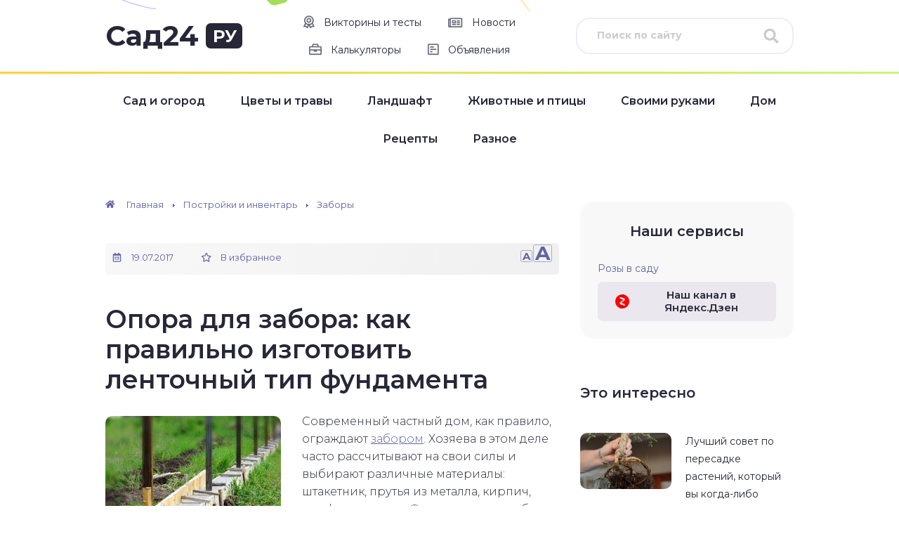

--- FILE ---
content_type: text/html; charset=UTF-8
request_url: https://sad24.ru/postrojki/zabor/opora-dlya-zabora-kak-pravilno-izgotovit-lentochnyj-tip-fundamenta.html
body_size: 38000
content:
<!DOCTYPE html>
<html lang="ru-RU">
<head>
  <meta charset="utf-8" />
  <meta name="viewport" content="width=device-width, initial-scale=1.0" />
  <meta name='robots' content='index, follow, max-image-preview:large, max-snippet:-1, max-video-preview:-1' />

	<!-- This site is optimized with the Yoast SEO plugin v26.6 - https://yoast.com/wordpress/plugins/seo/ -->
	<title>ленточный фундамент для забора своими руками: глубина заложения, как правильно залить (видео)</title>
	<meta name="description" content="Фундамент для забора будет гарантом его прочности и долговечности. Для ограждения наиболее удобен ленточный тип. Его несложно сделать собственными руками." />
	<link rel="canonical" href="https://sad24.ru/postrojki/zabor/opora-dlya-zabora-kak-pravilno-izgotovit-lentochnyj-tip-fundamenta.html" />
	<meta property="og:locale" content="ru_RU" />
	<meta property="og:type" content="article" />
	<meta property="og:title" content="ленточный фундамент для забора своими руками: глубина заложения, как правильно залить (видео)" />
	<meta property="og:description" content="Фундамент для забора будет гарантом его прочности и долговечности. Для ограждения наиболее удобен ленточный тип. Его несложно сделать собственными руками." />
	<meta property="og:url" content="https://sad24.ru/postrojki/zabor/opora-dlya-zabora-kak-pravilno-izgotovit-lentochnyj-tip-fundamenta.html" />
	<meta property="og:site_name" content="Сад24.ру" />
	<meta property="article:published_time" content="2017-07-18T22:25:21+00:00" />
	<meta property="og:image" content="https://sad24.ru/wp-content/uploads/2017/07/lentochnyj-fundament-dlya-zabora-4.jpg" />
	<meta name="author" content="ddiz" />
	<meta name="twitter:label1" content="Написано автором" />
	<meta name="twitter:data1" content="ddiz" />
	<script type="application/ld+json" class="yoast-schema-graph">{"@context":"https://schema.org","@graph":[{"@type":"WebPage","@id":"https://sad24.ru/postrojki/zabor/opora-dlya-zabora-kak-pravilno-izgotovit-lentochnyj-tip-fundamenta.html","url":"https://sad24.ru/postrojki/zabor/opora-dlya-zabora-kak-pravilno-izgotovit-lentochnyj-tip-fundamenta.html","name":"ленточный фундамент для забора своими руками: глубина заложения, как правильно залить (видео)","isPartOf":{"@id":"https://sad24.ru/#website"},"primaryImageOfPage":{"@id":"https://sad24.ru/postrojki/zabor/opora-dlya-zabora-kak-pravilno-izgotovit-lentochnyj-tip-fundamenta.html#primaryimage"},"image":{"@id":"https://sad24.ru/postrojki/zabor/opora-dlya-zabora-kak-pravilno-izgotovit-lentochnyj-tip-fundamenta.html#primaryimage"},"thumbnailUrl":"https://sad24.ru/wp-content/uploads/2017/07/lentochnyj-fundament-dlya-zabora-4.jpg","datePublished":"2017-07-18T22:25:21+00:00","author":{"@id":"https://sad24.ru/#/schema/person/fb73112db5ea798ad5afd387ff847950"},"description":"Фундамент для забора будет гарантом его прочности и долговечности. Для ограждения наиболее удобен ленточный тип. Его несложно сделать собственными руками.","breadcrumb":{"@id":"https://sad24.ru/postrojki/zabor/opora-dlya-zabora-kak-pravilno-izgotovit-lentochnyj-tip-fundamenta.html#breadcrumb"},"inLanguage":"ru-RU","potentialAction":[{"@type":"ReadAction","target":["https://sad24.ru/postrojki/zabor/opora-dlya-zabora-kak-pravilno-izgotovit-lentochnyj-tip-fundamenta.html"]}]},{"@type":"ImageObject","inLanguage":"ru-RU","@id":"https://sad24.ru/postrojki/zabor/opora-dlya-zabora-kak-pravilno-izgotovit-lentochnyj-tip-fundamenta.html#primaryimage","url":"https://sad24.ru/wp-content/uploads/2017/07/lentochnyj-fundament-dlya-zabora-4.jpg","contentUrl":"https://sad24.ru/wp-content/uploads/2017/07/lentochnyj-fundament-dlya-zabora-4.jpg","width":250,"height":250,"caption":"ленточный фундамент для забора"},{"@type":"BreadcrumbList","@id":"https://sad24.ru/postrojki/zabor/opora-dlya-zabora-kak-pravilno-izgotovit-lentochnyj-tip-fundamenta.html#breadcrumb","itemListElement":[{"@type":"ListItem","position":1,"name":"Главное меню","item":"https://sad24.ru/"},{"@type":"ListItem","position":2,"name":"Опора для забора: как правильно изготовить ленточный тип фундамента"}]},{"@type":"WebSite","@id":"https://sad24.ru/#website","url":"https://sad24.ru/","name":"Сад24.ру","description":"Все про дачу и дачную жизнь!","potentialAction":[{"@type":"SearchAction","target":{"@type":"EntryPoint","urlTemplate":"https://sad24.ru/?s={search_term_string}"},"query-input":{"@type":"PropertyValueSpecification","valueRequired":true,"valueName":"search_term_string"}}],"inLanguage":"ru-RU"},{"@type":"Person","@id":"https://sad24.ru/#/schema/person/fb73112db5ea798ad5afd387ff847950","name":"ddiz","image":{"@type":"ImageObject","inLanguage":"ru-RU","@id":"https://sad24.ru/#/schema/person/image/","url":"https://secure.gravatar.com/avatar/c6da300eafa295d8f9e75f18332858d192ff17c5fae855e427192bf7fadb971e?s=96&d=mm&r=g","contentUrl":"https://secure.gravatar.com/avatar/c6da300eafa295d8f9e75f18332858d192ff17c5fae855e427192bf7fadb971e?s=96&d=mm&r=g","caption":"ddiz"}}]}</script>
	<!-- / Yoast SEO plugin. -->


<link rel='dns-prefetch' href='//cdn.jsdelivr.net' />
<link rel='dns-prefetch' href='//fonts.googleapis.com' />
<link rel="alternate" title="oEmbed (JSON)" type="application/json+oembed" href="https://sad24.ru/wp-json/oembed/1.0/embed?url=https%3A%2F%2Fsad24.ru%2Fpostrojki%2Fzabor%2Fopora-dlya-zabora-kak-pravilno-izgotovit-lentochnyj-tip-fundamenta.html" />
<link rel="alternate" title="oEmbed (XML)" type="text/xml+oembed" href="https://sad24.ru/wp-json/oembed/1.0/embed?url=https%3A%2F%2Fsad24.ru%2Fpostrojki%2Fzabor%2Fopora-dlya-zabora-kak-pravilno-izgotovit-lentochnyj-tip-fundamenta.html&#038;format=xml" />
<style id='wp-img-auto-sizes-contain-inline-css' type='text/css'>
img:is([sizes=auto i],[sizes^="auto," i]){contain-intrinsic-size:3000px 1500px}
/*# sourceURL=wp-img-auto-sizes-contain-inline-css */
</style>
<style id='wp-block-library-inline-css' type='text/css'>
:root{--wp-block-synced-color:#7a00df;--wp-block-synced-color--rgb:122,0,223;--wp-bound-block-color:var(--wp-block-synced-color);--wp-editor-canvas-background:#ddd;--wp-admin-theme-color:#007cba;--wp-admin-theme-color--rgb:0,124,186;--wp-admin-theme-color-darker-10:#006ba1;--wp-admin-theme-color-darker-10--rgb:0,107,160.5;--wp-admin-theme-color-darker-20:#005a87;--wp-admin-theme-color-darker-20--rgb:0,90,135;--wp-admin-border-width-focus:2px}@media (min-resolution:192dpi){:root{--wp-admin-border-width-focus:1.5px}}.wp-element-button{cursor:pointer}:root .has-very-light-gray-background-color{background-color:#eee}:root .has-very-dark-gray-background-color{background-color:#313131}:root .has-very-light-gray-color{color:#eee}:root .has-very-dark-gray-color{color:#313131}:root .has-vivid-green-cyan-to-vivid-cyan-blue-gradient-background{background:linear-gradient(135deg,#00d084,#0693e3)}:root .has-purple-crush-gradient-background{background:linear-gradient(135deg,#34e2e4,#4721fb 50%,#ab1dfe)}:root .has-hazy-dawn-gradient-background{background:linear-gradient(135deg,#faaca8,#dad0ec)}:root .has-subdued-olive-gradient-background{background:linear-gradient(135deg,#fafae1,#67a671)}:root .has-atomic-cream-gradient-background{background:linear-gradient(135deg,#fdd79a,#004a59)}:root .has-nightshade-gradient-background{background:linear-gradient(135deg,#330968,#31cdcf)}:root .has-midnight-gradient-background{background:linear-gradient(135deg,#020381,#2874fc)}:root{--wp--preset--font-size--normal:16px;--wp--preset--font-size--huge:42px}.has-regular-font-size{font-size:1em}.has-larger-font-size{font-size:2.625em}.has-normal-font-size{font-size:var(--wp--preset--font-size--normal)}.has-huge-font-size{font-size:var(--wp--preset--font-size--huge)}.has-text-align-center{text-align:center}.has-text-align-left{text-align:left}.has-text-align-right{text-align:right}.has-fit-text{white-space:nowrap!important}#end-resizable-editor-section{display:none}.aligncenter{clear:both}.items-justified-left{justify-content:flex-start}.items-justified-center{justify-content:center}.items-justified-right{justify-content:flex-end}.items-justified-space-between{justify-content:space-between}.screen-reader-text{border:0;clip-path:inset(50%);height:1px;margin:-1px;overflow:hidden;padding:0;position:absolute;width:1px;word-wrap:normal!important}.screen-reader-text:focus{background-color:#ddd;clip-path:none;color:#444;display:block;font-size:1em;height:auto;left:5px;line-height:normal;padding:15px 23px 14px;text-decoration:none;top:5px;width:auto;z-index:100000}html :where(.has-border-color){border-style:solid}html :where([style*=border-top-color]){border-top-style:solid}html :where([style*=border-right-color]){border-right-style:solid}html :where([style*=border-bottom-color]){border-bottom-style:solid}html :where([style*=border-left-color]){border-left-style:solid}html :where([style*=border-width]){border-style:solid}html :where([style*=border-top-width]){border-top-style:solid}html :where([style*=border-right-width]){border-right-style:solid}html :where([style*=border-bottom-width]){border-bottom-style:solid}html :where([style*=border-left-width]){border-left-style:solid}html :where(img[class*=wp-image-]){height:auto;max-width:100%}:where(figure){margin:0 0 1em}html :where(.is-position-sticky){--wp-admin--admin-bar--position-offset:var(--wp-admin--admin-bar--height,0px)}@media screen and (max-width:600px){html :where(.is-position-sticky){--wp-admin--admin-bar--position-offset:0px}}

/*# sourceURL=wp-block-library-inline-css */
</style><style id='global-styles-inline-css' type='text/css'>
:root{--wp--preset--aspect-ratio--square: 1;--wp--preset--aspect-ratio--4-3: 4/3;--wp--preset--aspect-ratio--3-4: 3/4;--wp--preset--aspect-ratio--3-2: 3/2;--wp--preset--aspect-ratio--2-3: 2/3;--wp--preset--aspect-ratio--16-9: 16/9;--wp--preset--aspect-ratio--9-16: 9/16;--wp--preset--color--black: #000000;--wp--preset--color--cyan-bluish-gray: #abb8c3;--wp--preset--color--white: #ffffff;--wp--preset--color--pale-pink: #f78da7;--wp--preset--color--vivid-red: #cf2e2e;--wp--preset--color--luminous-vivid-orange: #ff6900;--wp--preset--color--luminous-vivid-amber: #fcb900;--wp--preset--color--light-green-cyan: #7bdcb5;--wp--preset--color--vivid-green-cyan: #00d084;--wp--preset--color--pale-cyan-blue: #8ed1fc;--wp--preset--color--vivid-cyan-blue: #0693e3;--wp--preset--color--vivid-purple: #9b51e0;--wp--preset--gradient--vivid-cyan-blue-to-vivid-purple: linear-gradient(135deg,rgb(6,147,227) 0%,rgb(155,81,224) 100%);--wp--preset--gradient--light-green-cyan-to-vivid-green-cyan: linear-gradient(135deg,rgb(122,220,180) 0%,rgb(0,208,130) 100%);--wp--preset--gradient--luminous-vivid-amber-to-luminous-vivid-orange: linear-gradient(135deg,rgb(252,185,0) 0%,rgb(255,105,0) 100%);--wp--preset--gradient--luminous-vivid-orange-to-vivid-red: linear-gradient(135deg,rgb(255,105,0) 0%,rgb(207,46,46) 100%);--wp--preset--gradient--very-light-gray-to-cyan-bluish-gray: linear-gradient(135deg,rgb(238,238,238) 0%,rgb(169,184,195) 100%);--wp--preset--gradient--cool-to-warm-spectrum: linear-gradient(135deg,rgb(74,234,220) 0%,rgb(151,120,209) 20%,rgb(207,42,186) 40%,rgb(238,44,130) 60%,rgb(251,105,98) 80%,rgb(254,248,76) 100%);--wp--preset--gradient--blush-light-purple: linear-gradient(135deg,rgb(255,206,236) 0%,rgb(152,150,240) 100%);--wp--preset--gradient--blush-bordeaux: linear-gradient(135deg,rgb(254,205,165) 0%,rgb(254,45,45) 50%,rgb(107,0,62) 100%);--wp--preset--gradient--luminous-dusk: linear-gradient(135deg,rgb(255,203,112) 0%,rgb(199,81,192) 50%,rgb(65,88,208) 100%);--wp--preset--gradient--pale-ocean: linear-gradient(135deg,rgb(255,245,203) 0%,rgb(182,227,212) 50%,rgb(51,167,181) 100%);--wp--preset--gradient--electric-grass: linear-gradient(135deg,rgb(202,248,128) 0%,rgb(113,206,126) 100%);--wp--preset--gradient--midnight: linear-gradient(135deg,rgb(2,3,129) 0%,rgb(40,116,252) 100%);--wp--preset--font-size--small: 13px;--wp--preset--font-size--medium: 20px;--wp--preset--font-size--large: 36px;--wp--preset--font-size--x-large: 42px;--wp--preset--spacing--20: 0.44rem;--wp--preset--spacing--30: 0.67rem;--wp--preset--spacing--40: 1rem;--wp--preset--spacing--50: 1.5rem;--wp--preset--spacing--60: 2.25rem;--wp--preset--spacing--70: 3.38rem;--wp--preset--spacing--80: 5.06rem;--wp--preset--shadow--natural: 6px 6px 9px rgba(0, 0, 0, 0.2);--wp--preset--shadow--deep: 12px 12px 50px rgba(0, 0, 0, 0.4);--wp--preset--shadow--sharp: 6px 6px 0px rgba(0, 0, 0, 0.2);--wp--preset--shadow--outlined: 6px 6px 0px -3px rgb(255, 255, 255), 6px 6px rgb(0, 0, 0);--wp--preset--shadow--crisp: 6px 6px 0px rgb(0, 0, 0);}:where(.is-layout-flex){gap: 0.5em;}:where(.is-layout-grid){gap: 0.5em;}body .is-layout-flex{display: flex;}.is-layout-flex{flex-wrap: wrap;align-items: center;}.is-layout-flex > :is(*, div){margin: 0;}body .is-layout-grid{display: grid;}.is-layout-grid > :is(*, div){margin: 0;}:where(.wp-block-columns.is-layout-flex){gap: 2em;}:where(.wp-block-columns.is-layout-grid){gap: 2em;}:where(.wp-block-post-template.is-layout-flex){gap: 1.25em;}:where(.wp-block-post-template.is-layout-grid){gap: 1.25em;}.has-black-color{color: var(--wp--preset--color--black) !important;}.has-cyan-bluish-gray-color{color: var(--wp--preset--color--cyan-bluish-gray) !important;}.has-white-color{color: var(--wp--preset--color--white) !important;}.has-pale-pink-color{color: var(--wp--preset--color--pale-pink) !important;}.has-vivid-red-color{color: var(--wp--preset--color--vivid-red) !important;}.has-luminous-vivid-orange-color{color: var(--wp--preset--color--luminous-vivid-orange) !important;}.has-luminous-vivid-amber-color{color: var(--wp--preset--color--luminous-vivid-amber) !important;}.has-light-green-cyan-color{color: var(--wp--preset--color--light-green-cyan) !important;}.has-vivid-green-cyan-color{color: var(--wp--preset--color--vivid-green-cyan) !important;}.has-pale-cyan-blue-color{color: var(--wp--preset--color--pale-cyan-blue) !important;}.has-vivid-cyan-blue-color{color: var(--wp--preset--color--vivid-cyan-blue) !important;}.has-vivid-purple-color{color: var(--wp--preset--color--vivid-purple) !important;}.has-black-background-color{background-color: var(--wp--preset--color--black) !important;}.has-cyan-bluish-gray-background-color{background-color: var(--wp--preset--color--cyan-bluish-gray) !important;}.has-white-background-color{background-color: var(--wp--preset--color--white) !important;}.has-pale-pink-background-color{background-color: var(--wp--preset--color--pale-pink) !important;}.has-vivid-red-background-color{background-color: var(--wp--preset--color--vivid-red) !important;}.has-luminous-vivid-orange-background-color{background-color: var(--wp--preset--color--luminous-vivid-orange) !important;}.has-luminous-vivid-amber-background-color{background-color: var(--wp--preset--color--luminous-vivid-amber) !important;}.has-light-green-cyan-background-color{background-color: var(--wp--preset--color--light-green-cyan) !important;}.has-vivid-green-cyan-background-color{background-color: var(--wp--preset--color--vivid-green-cyan) !important;}.has-pale-cyan-blue-background-color{background-color: var(--wp--preset--color--pale-cyan-blue) !important;}.has-vivid-cyan-blue-background-color{background-color: var(--wp--preset--color--vivid-cyan-blue) !important;}.has-vivid-purple-background-color{background-color: var(--wp--preset--color--vivid-purple) !important;}.has-black-border-color{border-color: var(--wp--preset--color--black) !important;}.has-cyan-bluish-gray-border-color{border-color: var(--wp--preset--color--cyan-bluish-gray) !important;}.has-white-border-color{border-color: var(--wp--preset--color--white) !important;}.has-pale-pink-border-color{border-color: var(--wp--preset--color--pale-pink) !important;}.has-vivid-red-border-color{border-color: var(--wp--preset--color--vivid-red) !important;}.has-luminous-vivid-orange-border-color{border-color: var(--wp--preset--color--luminous-vivid-orange) !important;}.has-luminous-vivid-amber-border-color{border-color: var(--wp--preset--color--luminous-vivid-amber) !important;}.has-light-green-cyan-border-color{border-color: var(--wp--preset--color--light-green-cyan) !important;}.has-vivid-green-cyan-border-color{border-color: var(--wp--preset--color--vivid-green-cyan) !important;}.has-pale-cyan-blue-border-color{border-color: var(--wp--preset--color--pale-cyan-blue) !important;}.has-vivid-cyan-blue-border-color{border-color: var(--wp--preset--color--vivid-cyan-blue) !important;}.has-vivid-purple-border-color{border-color: var(--wp--preset--color--vivid-purple) !important;}.has-vivid-cyan-blue-to-vivid-purple-gradient-background{background: var(--wp--preset--gradient--vivid-cyan-blue-to-vivid-purple) !important;}.has-light-green-cyan-to-vivid-green-cyan-gradient-background{background: var(--wp--preset--gradient--light-green-cyan-to-vivid-green-cyan) !important;}.has-luminous-vivid-amber-to-luminous-vivid-orange-gradient-background{background: var(--wp--preset--gradient--luminous-vivid-amber-to-luminous-vivid-orange) !important;}.has-luminous-vivid-orange-to-vivid-red-gradient-background{background: var(--wp--preset--gradient--luminous-vivid-orange-to-vivid-red) !important;}.has-very-light-gray-to-cyan-bluish-gray-gradient-background{background: var(--wp--preset--gradient--very-light-gray-to-cyan-bluish-gray) !important;}.has-cool-to-warm-spectrum-gradient-background{background: var(--wp--preset--gradient--cool-to-warm-spectrum) !important;}.has-blush-light-purple-gradient-background{background: var(--wp--preset--gradient--blush-light-purple) !important;}.has-blush-bordeaux-gradient-background{background: var(--wp--preset--gradient--blush-bordeaux) !important;}.has-luminous-dusk-gradient-background{background: var(--wp--preset--gradient--luminous-dusk) !important;}.has-pale-ocean-gradient-background{background: var(--wp--preset--gradient--pale-ocean) !important;}.has-electric-grass-gradient-background{background: var(--wp--preset--gradient--electric-grass) !important;}.has-midnight-gradient-background{background: var(--wp--preset--gradient--midnight) !important;}.has-small-font-size{font-size: var(--wp--preset--font-size--small) !important;}.has-medium-font-size{font-size: var(--wp--preset--font-size--medium) !important;}.has-large-font-size{font-size: var(--wp--preset--font-size--large) !important;}.has-x-large-font-size{font-size: var(--wp--preset--font-size--x-large) !important;}
/*# sourceURL=global-styles-inline-css */
</style>

<style id='classic-theme-styles-inline-css' type='text/css'>
/*! This file is auto-generated */
.wp-block-button__link{color:#fff;background-color:#32373c;border-radius:9999px;box-shadow:none;text-decoration:none;padding:calc(.667em + 2px) calc(1.333em + 2px);font-size:1.125em}.wp-block-file__button{background:#32373c;color:#fff;text-decoration:none}
/*# sourceURL=/wp-includes/css/classic-themes.min.css */
</style>
<link rel='stylesheet' id='contact-form-7-css' href='https://sad24.ru/wp-content/plugins/contact-form-7/includes/css/styles.css?ver=6.1.4' type='text/css' media='all' />
<link rel='stylesheet' id='responsive-lightbox-swipebox-css' href='https://sad24.ru/wp-content/plugins/responsive-lightbox/assets/swipebox/swipebox.min.css?ver=1.5.2' type='text/css' media='all' />
<link rel='stylesheet' id='ez-toc-css' href='https://sad24.ru/wp-content/plugins/easy-table-of-contents/assets/css/screen.min.css?ver=2.0.80' type='text/css' media='all' />
<style id='ez-toc-inline-css' type='text/css'>
div#ez-toc-container .ez-toc-title {font-size: 120%;}div#ez-toc-container .ez-toc-title {font-weight: 600;}div#ez-toc-container ul li , div#ez-toc-container ul li a {font-size: 95%;}div#ez-toc-container ul li , div#ez-toc-container ul li a {font-weight: 500;}div#ez-toc-container nav ul ul li {font-size: 90%;}div#ez-toc-container {width: 100%;}.ez-toc-box-title {font-weight: bold; margin-bottom: 10px; text-align: center; text-transform: uppercase; letter-spacing: 1px; color: #666; padding-bottom: 5px;position:absolute;top:-4%;left:5%;background-color: inherit;transition: top 0.3s ease;}.ez-toc-box-title.toc-closed {top:-25%;}
.ez-toc-container-direction {direction: ltr;}.ez-toc-counter ul{counter-reset: item ;}.ez-toc-counter nav ul li a::before {content: counters(item, '.', decimal) '. ';display: inline-block;counter-increment: item;flex-grow: 0;flex-shrink: 0;margin-right: .2em; float: left; }.ez-toc-widget-direction {direction: ltr;}.ez-toc-widget-container ul{counter-reset: item ;}.ez-toc-widget-container nav ul li a::before {content: counters(item, '.', decimal) '. ';display: inline-block;counter-increment: item;flex-grow: 0;flex-shrink: 0;margin-right: .2em; float: left; }
/*# sourceURL=ez-toc-inline-css */
</style>
<link rel='stylesheet' id='google-fonts-css' href='//fonts.googleapis.com/css?family=Montserrat:300,400,400i,500,600,700&#038;display=swap&#038;subset=cyrillic' type='text/css' media='all' />
<link rel='stylesheet' id='main-css' href='https://sad24.ru/wp-content/themes/sad24.ru/css/main.css' type='text/css' media='all' />
<script type="text/javascript" src="https://sad24.ru/wp-includes/js/jquery/jquery.min.js?ver=3.7.1" id="jquery-core-js"></script>
<script type="text/javascript" src="https://sad24.ru/wp-includes/js/jquery/jquery-migrate.min.js?ver=3.4.1" id="jquery-migrate-js"></script>
<script type="text/javascript" src="https://sad24.ru/wp-content/plugins/responsive-lightbox/assets/infinitescroll/infinite-scroll.pkgd.min.js?ver=4.0.1" id="responsive-lightbox-infinite-scroll-js"></script>
<link rel="https://api.w.org/" href="https://sad24.ru/wp-json/" /><link rel="alternate" title="JSON" type="application/json" href="https://sad24.ru/wp-json/wp/v2/posts/32361" /><!--noptimize--><script data-noptimize="" data-wpfc-render="false">
/* <![CDATA[ */
window.fpm_settings = {"timer_text":"\u0417\u0430\u043a\u0440\u044b\u0442\u044c \u0447\u0435\u0440\u0435\u0437","lazyload":"false","threshold":"300","dublicate":"true","rtb":"false","sidebar":"false","selector":".fpm_end","bottom":"10","ajaxUrl":"https:\/\/sad24.ru\/wp-admin\/admin-ajax.php","ip_to_block":"https:\/\/sad24.ru\/ip.html","get_ip":"https:\/\/sad24.ru\/wp-content\/plugins\/flatpm-wp\/ip.php","speed":"300","overlay":"false","locale":"ru","key":"U2R1elQ1TzNENElVcTF6","role":"not_logged_in"};
/* ]]> */
</script>
<!--/noptimize--><!--noptimize-->
<noscript data-noptimize id="fpm_modul">
<style>
html{max-width:100vw}
.fpm-async:not([data-fpm-type="outgoing"]) + .fpm-async:not([data-fpm-type="outgoing"]){display:none}
[data-fpm-type]{background-color:transparent;transition:background-color .2s ease}
[data-fpm-type]{position:relative;overflow:hidden;border-radius:3px;z-index:0}
.fpm-cross{transition:box-shadow .2s ease;position:absolute;top:-0px;right:0;width:34px;height:34px;background:#000000;display:block;cursor:pointer;z-index:99;border:none;padding:0;min-width:0;min-height:0}
.fpm-cross:hover{box-shadow:0 0 0 50px rgba(0,0,0,.2) inset}
.fpm-cross:after,
.fpm-cross:before{transition:transform .3s ease;content:'';display:block;position:absolute;top:0;left:0;right:0;bottom:0;width:calc(34px / 2);height:3px;background:#ffffff;transform-origin:center;transform:rotate(45deg);margin:auto}
.fpm-cross:before{transform:rotate(-45deg)}
.fpm-cross:hover:after{transform:rotate(225deg)}
.fpm-cross:hover:before{transform:rotate(135deg)}
.fpm-timer{position:absolute;top:-0px;right:0;padding:0 15px;color:#ffffff;background:#000000;line-height:34px;height:34px;text-align:center;font-size:14px;z-index:99}
[data-fpm-type="outgoing"].center .fpm-timer,[data-fpm-type="outgoing"].center .fpm-cross{top:0!important}
.fpm-timer span{font-size:16px;font-weight:600}
[data-fpm-type="outgoing"]{transition:transform 300ms ease,opacity 300ms ease,min-width 0s;transition-delay:0s,0s,.3s;position:fixed;min-width:250px!important;z-index:9999;opacity:0;background:#ffffff;pointer-events:none;will-change:transform;overflow:visible;max-width:100vw}
[data-fpm-type="outgoing"]:after{content:'';position:absolute;top:0;left:0;right:0;bottom:0;z-index:1;pointer-events:all}
[data-fpm-type="outgoing"].fpm-show:after{pointer-events:none}


[data-fpm-type="outgoing"] *{max-width:none}

[data-fpm-type="outgoing"].left-top [id*="yandex_rtb_"],
[data-fpm-type="outgoing"].right-top [id*="yandex_rtb_"],
[data-fpm-type="outgoing"].left-center [id*="yandex_rtb_"],
[data-fpm-type="outgoing"].right-center [id*="yandex_rtb_"],
[data-fpm-type="outgoing"].left-bottom [id*="yandex_rtb_"],
[data-fpm-type="outgoing"].right-bottom [id*="yandex_rtb_"]{max-width:336px;min-width:160px}

[data-fpm-type].no-preloader:after,[data-fpm-type].no-preloader:before,
[data-fpm-type="outgoing"]:after,[data-fpm-type="outgoing"]:before{display:none}

[data-fpm-type="outgoing"].fpm-show{opacity:1;pointer-events:all;min-width:0!important}

[data-fpm-type="outgoing"].center{position:fixed;top:50%;left:50%;height:auto;z-index:-2;opacity:0;transform:translateX(-50%) translateY(-50%) scale(.6)}
[data-fpm-type="outgoing"].center.fpm-show{transform:translateX(-50%) translateY(-50%) scale(1);opacity:1}
[data-fpm-type="outgoing"].center.fpm-show{z-index:2000}

[data-fpm-type="outgoing"].left-top{top:0;left:0;transform:translateX(-100%)}
[data-fpm-type="outgoing"].top-center{top:0;left:50%;transform:translateX(-50%) translateY(-100%)}
[data-fpm-type="outgoing"].right-top{top:0;right:0;transform:translateX(100%)}
[data-fpm-type="outgoing"].left-center{top:50%;left:0;transform:translateX(-100%) translateY(-50%)}
[data-fpm-type="outgoing"].right-center{top:50%;right:0;transform:translateX(100%) translateY(-50%)}
[data-fpm-type="outgoing"].left-bottom{bottom:0;left:0;transform:translateX(-100%)}
[data-fpm-type="outgoing"].bottom-center{bottom:0;left:50%;transform:translateX(-50%) translateY(100%)}
[data-fpm-type="outgoing"].right-bottom{bottom:0;right:0;transform:translateX(100%)}
[data-fpm-type="outgoing"].fpm-show.left-center,
[data-fpm-type="outgoing"].fpm-show.right-center{transform:translateX(0) translateY(-50%)}
[data-fpm-type="outgoing"].fpm-show.top-center,
[data-fpm-type="outgoing"].fpm-show.bottom-center{transform:translateX(-50%) translateY(0)}
[data-fpm-type="outgoing"].fpm-show.left-top,
[data-fpm-type="outgoing"].fpm-show.right-top,
[data-fpm-type="outgoing"].fpm-show.left-bottom,
[data-fpm-type="outgoing"].fpm-show.right-bottom{transform:translateX(0)}

.fpm-overlay{position:fixed;width:100%;height:100%;pointer-events:none;top:0;left:0;z-index:1000;opacity:0;background:#0000008a;transition:all 300ms ease;-webkit-backdrop-filter:blur(0px);backdrop-filter:blur(0px)}
[data-fpm-type="outgoing"].center.fpm-show ~ .fpm-overlay{opacity:1;pointer-events:all}
.fpm-fixed{position:fixed;z-index:50}
.fpm-stop{position:relative;z-index:50}
.fpm-preroll{position:relative;overflow:hidden;display:block}
.fpm-preroll.hasIframe{padding-bottom:56.25%;height:0}
.fpm-preroll iframe{display:block;width:100%;height:100%;position:absolute}
.fpm-preroll_flex{display:flex;align-items:center;justify-content:center;position:absolute;top:0;left:0;right:0;bottom:0;background:rgba(0,0,0,.65);opacity:0;transition:opacity .35s ease;z-index:2}
.fpm-preroll_flex.fpm-show{opacity:1}
.fpm-preroll_flex.fpm-hide{pointer-events:none;z-index:-1}
.fpm-preroll_item{position:relative;max-width:calc(100% - 68px);max-height:100%;z-index:-1;pointer-events:none;cursor:default}
.fpm-preroll_flex.fpm-show .fpm-preroll_item{z-index:3;pointer-events:all}
.fpm-preroll_flex .fpm-timer,
.fpm-preroll_flex .fpm-cross{top:10px!important;right:10px!important}
.fpm-preroll_hover{position:absolute;top:0;left:0;right:0;bottom:0;width:100%;height:100%;z-index:2}
.fpm-preroll_flex:not(.fpm-show) .fpm-preroll_hover{cursor:pointer}
.fpm-hoverroll{position:relative;overflow:hidden;display:block}
.fpm-hoverroll_item{position:absolute;bottom:0;left:50%;margin:auto;transform:translateY(100%) translateX(-50%);transition:all 300ms ease;z-index:1000;max-height:100%}

.fpm-preroll_item [id*="yandex_rtb_"],
.fpm-hoverroll_item [id*="yandex_rtb_"]{min-width:160px}

.fpm-hoverroll:hover .fpm-hoverroll_item:not(.fpm-hide){transform:translateY(0) translateX(-50%)}
.fpm-slider{display:grid}
.fpm-slider > *{grid-area:1/1;margin:auto;opacity:0;transform:translateX(200px);transition:all 420ms ease;pointer-events:none;width:100%;z-index:0}
.fpm-slider > *.fpm-hide{transform:translateX(-100px)!important;opacity:0!important;z-index:0!important}
.fpm-slider > *.fpm-show{transform:translateX(0);pointer-events:all;opacity:1;z-index:1}
.fpm-slider .fpm-timeline{width:100%;height:2px;background:#f6f5ff;position:relative}
.fpm-slider .fpm-timeline:after{content:'';position:absolute;background:#d5ceff;height:100%;transition:all 300ms ease;width:0}
.fpm-slider > *.fpm-show .fpm-timeline:after{animation:timeline var(--duration) ease}
.fpm-slider > *:hover .fpm-timeline:after{animation:timeline-hover}
.fpm-slider > *:after{content:'';position:absolute;top:0;left:0;right:0;bottom:0;z-index:1;pointer-events:all}
.fpm-slider > *.fpm-show:after{pointer-events:none}
@keyframes timeline-hover{}
@keyframes timeline{0% {width:0}100% {width:100%}}
.fpm-interscroller-wrapper{position:relative;width:100%;max-width:100%;height:var(--height)}
.fpm-interscroller{position:absolute;top:0;left:0;width:100%;height:100%;clip:rect(0,auto,auto,0);background:var(--background)}
.fpm-interscroller + div{position:absolute;bottom:0;left:0;right:0;top:0;margin:auto;display:block;height:1px}
.fpm-interscroller-inner{position:fixed;top:50%;transform:translate(0,-50%);max-width:100%;display:flex;justify-content:center;align-items:center;width:var(--width)}
.fpm-interscroller-inner > div{min-width:100px;min-height:100px}
.fpm-interscroller-text{position:absolute;text-align:center;padding:10px;background:var(--background);color:var(--color);font-size:14px;z-index:1;line-height:1.4}
.fpm-interscroller-text.top{top:0;left:0;right:0}
.fpm-interscroller-text.bottom{bottom:0;left:0;right:0}
</style>
</noscript>
<!--/noptimize-->


<!--noptimize-->
<script data-noptimize="" data-wpfc-render="false">
/* <![CDATA[ */
fpm_settings.selector="true"===fpm_settings.sidebar?fpm_settings.selector:".fpm_end",!NodeList.prototype.forEach&&Array.prototype.forEach&&(NodeList.prototype.forEach=Array.prototype.forEach),window.yaContextCb=window.yaContextCb||[],window.fpm_shuffleArray=function(e){for(var t=e.length-1;0<t;t--){var n=Math.floor(Math.random()*(t+1)),r=e[t];e[t]=e[n],e[n]=r}return e},window.fpm_queryAll=function(t,e,n){try{n="true"===(n=n||"true");var r=!1;["!>","!","!^","!~","!+",":after(",":after-sibling(",":before(",":before-sibling(",":contains(",":icontains(",":starts-with(",":istarts-with(",":ends-with(",":iends-with(",":first(",":has(",":has-sibling("].forEach(function(e){t.includes(e)&&(r=!0)});var o=[];if(r){if(!e)return[];for(var i=document.evaluate(e,document,null,XPathResult.ORDERED_NODE_SNAPSHOT_TYPE,null),a=0,s=i.snapshotLength;a<s;a++)o.push(i.snapshotItem(a))}else o=Array.from(document.querySelectorAll(t));return n||(o=o.filter(function(e){return fpm_user.until_child.includes(e)})),o}catch(e){return fpm_user.debug&&console.log(e),[]}},window.fpm_debug=function(e,t){fpm_user.debug&&(t=t||"the reason is not established",console.log("%cID: "+e,"color: white; background: #ec5555"),console.log("URL: "+window.fpm_settings.ajaxUrl.replace("admin-ajax.php","")+"admin.php?page=fpm_blocks&id="+e),console.log("Reason: "+t),console.log("=".repeat(27)))},window.fpm_ipv6Normalize=function(e){var t=(e=e.toLowerCase()).split(/\:\:/g);if(2<t.length)return!1;var n=[];if(1===t.length){if(8!==(n=e.split(/\:/g)).length)return!1}else if(2===t.length){var e=t[0],t=t[1],r=e.split(/\:/g),o=t.split(/\:/g);for(i in r)n[i]=r[i];for(var i=o.length;0<i;--i)n[7-(o.length-i)]=o[i-1]}for(i=0;i<8;++i)void 0===n[i]&&(n[i]="0000"),n[i]=fpm_ipv6LeftPad(n[i],"0",4);return n.join(":")},window.fpm_ipv6LeftPad=function(e,t,n){n=t.repeat(n);return e.length<n.length&&(e=n.substring(0,n.length-e.length)+e),e},window.fpm_ipToInt=function(e){var t=[];return e.includes(":")?(fpm_ipv6Normalize(e).split(":").forEach(function(e){t.push(parseInt(e,16).toString(2).padStart(16,"0"))}),"function"==typeof window.BigInt&&BigInt(t.join(""),2)):(e.split(".").forEach(function(e){t.push(e.padStart(3,"0"))}),parseInt(t.join("")))},window.fpm_request_ip_api=function(){var e=new Promise(function(e,t){var n=new XMLHttpRequest;n.onreadystatechange=function(){n.readyState==XMLHttpRequest.DONE&&e(n.responseText)},n.open("GET","https://ip.mehanoid.pro/?lang="+fpm_settings.locale,!0),n.send()}),t=new Promise(function(e,t){var n=new XMLHttpRequest;n.onreadystatechange=function(){n.readyState==XMLHttpRequest.DONE&&(200==n.status?e(n.responseText):t({url:fpm_settings.ip_to_block,status:n.status,statusText:n.statusText}))},n.open("GET",fpm_settings.ip_to_block,!0),n.send()});Promise.all([e,t]).then(function(e){var t=JSON.parse(e[0]),n=e[1].split("\n").filter(Boolean);fpm_body.classList.remove("fpm_geo"),fpm_user.ccode=t.countryCode.toLowerCase(),fpm_user.country=t.country.toLowerCase(),fpm_user.city=t.city.toLowerCase(),fpm_user.isp=t.isp.toLowerCase(),fpm_setCookie("fpm_ccode",fpm_user.ccode),fpm_setCookie("fpm_country",fpm_user.country),fpm_setCookie("fpm_city",fpm_user.city),fpm_setCookie("fpm_isp",fpm_user.isp),fpm_user.ip="true",0<n.length?new Promise(function(e,t){var n=new XMLHttpRequest;n.onreadystatechange=function(){n.readyState==XMLHttpRequest.DONE&&(200==n.status?e(n.responseText):t({url:fpm_settings.get_ip,status:n.status,statusText:n.statusText}))},n.open("GET",fpm_settings.get_ip,!0),n.send()}).then(function(r){r=fpm_ipToInt(r),n.find(function(e){if(e.includes("-")){var t=e.split("-"),n=fpm_ipToInt(t[0].trim()),t=fpm_ipToInt(t[1].trim());if(r<=t&&n<=r)return fpm_user.ip="false",!0}else if(fpm_ipToInt(e.trim())==r)return fpm_user.ip="false",!0;return!1}),fpm_user.testcook&&fpm_setCookie("fpm_ip",fpm_user.ip),fpm_async_then("ip_api")}):(fpm_user.testcook&&fpm_setCookie("fpm_ip",fpm_user.ip),fpm_async_then("ip_api"))})},window.fpm_on=function(e,t,n,r,o){o=o||!1,e.addEventListener(t,function(e){for(var t=e.target;t&&t!==this;)t.matches(n)&&r.call(t,e),t=t.parentNode},{once:o})},window.fpm_contentsUnwrap=function(e){for(var t=e.parentNode;e.firstChild;)t.insertBefore(e.firstChild,e);t.removeChild(e)},window.fpm_wrap=function(e,t){e.parentNode.insertBefore(t,e),t.appendChild(e)},window.fpm_until=function(e,t,n,r){r=r||"nextElementSibling";var o=[];if(!e)return o;for(o.push(e),e=e[r];e&&(o.push(e),!e.matches(t));)e=(n&&e.matches(n),e[r]);return o},window.fpm_findSelector=function(e,t){var n=[];return t&&(e=e||[]).forEach(function(e){e.matches(t)&&n.push(e);e=e.querySelectorAll(t);e&&0<e.length&&(n=n.concat([...e]))}),n},window.fpm_toNodeList=function(e){var t=document.createDocumentFragment();return e.forEach(function(e){t.appendChild(e.cloneNode())}),t},window.fpm_jsonp=function(e,t){var n="jsonp_callback_"+Math.round(1e5*Math.random());window[n]=function(e){delete window[n],fpm_body.removeChild(r),t(e)};var r=document.createElement("script");r.src=e+(0<=e.indexOf("?")?"&":"?")+"callback="+n,fpm_body.appendChild(r)},window.flatPM_serialize=function(e,t){var n,r,o,i=[];for(n in e)e.hasOwnProperty(n)&&(r=t?t+"["+n+"]":n,o=e[n],i.push(null!==o&&"object"==typeof o?flatPM_serialize(o,r):encodeURIComponent(r)+"="+encodeURIComponent(o)));return i.join("&")},document.write=function(e){var t=document.createElement("div");document.currentScript.insertAdjacentElement("afterend",t),fpm_setHTML(t,e),fpm_stack_scripts.block||(fpm_stack_scripts.block=!0,fpm_setSCRIPT()),fpm_contentsUnwrap(t)},window.fpm_sticky=function(e,a,t){var s=e,l=null,d=t=t||0;function n(){if(null==l){for(var e=getComputedStyle(s,""),t="",n=0;n<e.length;n++)0!=e[n].indexOf("overflow")&&0!=e[n].indexOf("padding")&&0!=e[n].indexOf("border")&&0!=e[n].indexOf("outline")&&0!=e[n].indexOf("box-shadow")&&0!=e[n].indexOf("background")||(t+=e[n]+": "+e.getPropertyValue(e[n])+"; ");(l=document.createElement("div")).style.cssText=t+" box-sizing: border-box; width: "+s.offsetWidth+"px;",s.insertBefore(l,s.firstChild);for(var r=s.childNodes.length,n=1;n<r;n++)l.appendChild(s.childNodes[1]);s.style.padding="0",s.style.border="0"}s.style.height=l.getBoundingClientRect().height+"px";var o=s.getBoundingClientRect(),i=Math.round(o.top+l.getBoundingClientRect().height-a.getBoundingClientRect().bottom);o.top-d<=0?o.top-d<=i?(l.className=fpm_attr.stop,l.style.top=-i+"px"):(l.className=fpm_attr.fixed,l.style.top=d+"px"):(l.className="",l.style.top=""),window.addEventListener("resize",function(){s.children[0].style.width=getComputedStyle(s,"").width},!1)}window.addEventListener("scroll",n,!1),fpm_body.addEventListener("scroll",n,!1),n()},window.fpm_addDays=function(e,t){var n=60*e.getTimezoneOffset()*1e3,r=e.getTime(),e=new Date;return r+=864e5*t,e.setTime(r),n!=(t=60*e.getTimezoneOffset()*1e3)&&(r+=t-n,e.setTime(r)),e},window.fpm_adbDetect=function(){var e=document.createElement("div");e.id="yandex_rtb_",e.classList.add("adsbygoogle"),e.setAttribute("data-tag","flat_pm"),e.style="position:absolute;left:-9999px;top:-9999px",e.innerHTML="Adblock<br>detector",fpm_body.insertAdjacentElement("afterbegin",e);var t=document.querySelector('#yandex_rtb_.adsbygoogle[data-tag="flat_pm"]');if(!t)return!0;t=t.currentStyle||window.getComputedStyle(t,""),t=parseInt(t.height);return e.remove(),!(!isNaN(t)&&0!=t)},window.fpm_setCookie=function(e,t,n){var r,o=(n=n||{path:"/"}).expires;"number"==typeof o&&o&&((r=new Date).setTime(r.getTime()+1e3*o),o=n.expires=r),o&&o.toUTCString&&(n.expires=o.toUTCString());var i,a=e+"="+(t=encodeURIComponent(t));for(i in n){a+="; "+i;var s=n[i];!0!==s&&(a+="="+s)}document.cookie=a},window.fpm_getCookie=function(n){var e=document.cookie.split("; ").reduce(function(e,t){t=t.split("=");return t[0]===n?decodeURIComponent(t[1]):e},"");return""!=e?e:void 0},window.flatPM_testCookie=function(){var e="test_56445";try{return localStorage.setItem(e,e),localStorage.removeItem(e),!0}catch(e){return!1}},window.fpm_randomString=function(e){for(var t="",n="abcdefghijklmnopqrstuvwxyz",r=n.length,o=0;o<e;o++)t+=n.charAt(Math.floor(Math.random()*r));return t},window.fpm_randomProperty=function(e){e=Object.keys(e);return e[Math.floor(Math.random()*e.length)]},window.fpm_random=function(e,t){return Math.floor(Math.random()*(t-e+1))+e},window.flatPM_sanitizeUrlParams=function(e){return e&&["__proto__","constructor","prototype"].includes(e.toLowerCase())?e.toUpperCase():e},window.fpm_getUrlParams=function(e){var t={};e=e||window.location.href;e=(e=flatPM_sanitizeUrlParams(e))?e.split("?")[1]:window.location.search.slice(1);if(e)for(var n=(e=e.split("#")[0]).split("&"),r=0;r<n.length;r++){var o,i=n[r].split("="),a=i[0],s=void 0===i[1]||i[1],a=a.toLowerCase();"string"==typeof s&&(s=s.toLowerCase()),a.match(/\[(\d+)?\]$/)?(t[o=a.replace(/\[(\d+)?\]/,"")]||(t[o]=[]),a.match(/\[\d+\]$/)?(i=/\[(\d+)\]/.exec(a)[1],t[o][i]=s):t[o].push(s)):t[a]?(t[a]&&"string"==typeof t[a]&&(t[a]=[t[a]]),t[a].push(s)):t[a]=s}return t},window.fpm_dynamicInterval=function(e,t,n,r,o){t.autorefresh&&"0"!==t.autorefresh&&setTimeout(function(){e.innerHTML="",r<=++o&&(o=0),t=n[o],fpm_pre_setHTML(e,t.code),fpm_dynamicInterval(e,t,n,r,o)},1e3*t.autorefresh)},flatPM_testCookie()&&fpm_setCookie("fpm_visit",(parseInt(fpm_getCookie("fpm_visit"))||0)+1),window.fpm_stack_scripts={scripts:[],block:!1},window.fpm_base64test=/^([0-9a-zA-Z+/]{4})*(([0-9a-zA-Z+/]{2}==)|([0-9a-zA-Z+/]{3}=))?$/,window.fpm_then={ip_api:[],load:[]},window.fpm_titles="h1,h2,h3,h4,h5,h6",window.fpm_date=new Date,window.fpm_dateYear=fpm_date.getFullYear(),window.fpm_dateMonth=2==(fpm_date.getMonth()+1+"").length?fpm_date.getMonth()+1:"0"+(fpm_date.getMonth()+1),window.fpm_dateWeek=0===fpm_date.getDay()?6:fpm_date.getDay()-1,window.fpm_dateUTCWeek=0===fpm_date.getUTCDay()?6:fpm_date.getUTCDay()-1,window.fpm_dateDay=2==(fpm_date.getDate()+"").length?fpm_date.getDate():"0"+fpm_date.getDate(),window.fpm_dateHours=2==(fpm_date.getHours()+"").length?fpm_date.getHours():"0"+fpm_date.getHours(),window.fpm_dateUTCHours=fpm_date.getUTCHours(),window.fpm_dateMinutes=2==(fpm_date.getMinutes()+"").length?fpm_date.getMinutes():"0"+fpm_date.getMinutes(),window.fpm_increment={};var prop,fpm_modul=fpm_queryAll("noscript#fpm_modul"),fpm_modul_text="";for(prop in 0<fpm_modul.length&&(fpm_modul_text=fpm_modul[0].outerText,fpm_modul[0].remove()),window.fpm_attr={id:"",type:"",inner:"",status:"",async:"",modal:"",overlay:"",timer:"",cross:"",close_event:"",out:"",fixed:"",stop:"",preroll:"",hoverroll:"",show:"",hide:"",done:"",slider:"",timeline:"",interscroller:""},fpm_modul_text=(fpm_modul_text=fpm_modul_text.replace("<style>","")).replace("</style>",""),fpm_attr){fpm_attr[prop]=fpm_randomString(10);var regex=new RegExp("fpm-"+prop,"g"),fpm_modul_text=fpm_modul_text.replace(regex,fpm_attr[prop])}document.head.insertAdjacentHTML("beforeend","<style>"+fpm_modul_text+"</style>"),window.fpm_user={init:function(){window.fpm_body=window.fpm_body||document.querySelector("body"),this.fpm_end=document.querySelectorAll(".fpm_end"),this.fpm_end=this.fpm_end[this.fpm_end.length-1],this.fpm_start=document.querySelector(".fpm_start"),this.testcook=flatPM_testCookie(),this.browser=this.searchString(this.dataBrowser)||!1,this.os=this.searchString(this.dataOS)||!1,this.referer=this.cookieReferer(),this.winwidth=window.innerWidth,this.date=fpm_dateYear+"-"+fpm_dateMonth+"-"+fpm_dateDay,this.time=fpm_dateHours+":"+fpm_dateMinutes,this.adb=fpm_adbDetect(),this.until=fpm_until(this.fpm_start,".fpm_end"),this.textlen=this.until.map(function(e){return e.outerText}).join().replace(/(\s)+/g,"").length,this.titlelen=fpm_toNodeList(this.until).querySelectorAll(fpm_titles).length,this.country=this.cookieData("country").toLowerCase(),this.city=this.cookieData("city").toLowerCase(),this.ccode=this.cookieData("ccode").toLowerCase(),this.isp=this.cookieData("isp").toLowerCase(),this.ip=this.cookieData("ip").toLowerCase(),this.agent=navigator.userAgent,this.language=navigator.languages&&navigator.languages.length?navigator.languages[0]:navigator.userLanguage||navigator.language,this.until_child=this.until.map(function(e){return[e,Array.from(e.querySelectorAll("*"))]}).flat(1/0),this.debug=fpm_getUrlParams()["fpm-debug"],this.color_scheme=window.matchMedia&&window.matchMedia("(prefers-color-scheme: dark)").matches?"dark":"light"},cookieReferer:function(){return parent!==window?"///:iframe":fpm_user.testcook?(void 0===fpm_getCookie("fpm_referer")&&fpm_setCookie("fpm_referer",""!=document.referrer?document.referrer:"///:direct"),fpm_getCookie("fpm_referer")):""!=document.referrer?document.referrer:"///:direct"},cookieData:function(e){return fpm_user.testcook&&void 0!==fpm_getCookie("fpm_"+e)?fpm_getCookie("fpm_"+e):""},searchString:function(e){for(var t=e.length,n=0;n<t;n++){var r=e[n].str;if(r&&e[n].subStr.test(r))return e[n].id}},dataBrowser:[{str:navigator.userAgent,subStr:/YaBrowser/,id:"YaBrowser"},{str:navigator.vendor,subStr:/Apple/,id:"Safari"},{str:navigator.userAgent,subStr:/OPR/,id:"Opera"},{str:navigator.userAgent,subStr:/Firefox/,id:"Firefox"},{str:navigator.userAgent,subStr:/Edge/,id:"Edge"},{str:navigator.userAgent,subStr:/Chrome/,id:"Chrome"}],dataOS:[{str:navigator.platform,subStr:/Win/,id:"Windows"},{str:navigator.platform,subStr:/Mac/,id:"Mac"},{str:navigator.platform,subStr:/(iPhone|iPad|iPod)/,id:"iPhone"},{str:navigator.platform,subStr:/Linux/,id:"Linux"}]},window.fpm_offsetTop_with_exeptions=function(r,o){return r=r||"",o=o||"",window.exeptions_offsetTop=window.exeptions_offsetTop||[],window.exeptions_offsetTop[r]||(window.exeptions_offsetTop[r]=fpm_user.until.map(function(e){var t=Array.from(e.querySelectorAll("*")),n=[];return""!=r&&(n=fpm_queryAll(r,o,"false"),t=t.filter(function(e){return!n.includes(e)})),[e,t]}).flat(1/0).map(function(e){return{el:e,offset:Math.round(e.getBoundingClientRect().top-fpm_user.fpm_start.getBoundingClientRect().top)}}),window.exeptions_offsetTop[r])},window.fpm_textLength_with_exeptions=function(i,a){if(i=i||"",a=a||"",window.exeptions_textLength=window.exeptions_textLength||[],window.exeptions_textLength[i])return window.exeptions_textLength[i];var s=0;return window.exeptions_textLength[i]=fpm_user.until.map(function(e){if("SCRIPT"==e.tagName)return[];var t=Array.from(e.querySelectorAll("*")),n=[];""!=i&&(n=fpm_queryAll(i,a,"false"),t=t.filter(function(e){return!n.includes(e)}));var r=0,o=e.outerText.replace(/(\s)+/g,"").length;return 0<t.length&&t.forEach(function(e){var t;void 0!==e.outerText&&"SCRIPT"!=e.tagName&&(t=e.outerText.replace(/(\s)+/g,"").length,r+=t,s+=t),e.fpm_textLength=s}),s+=o-r,e.fpm_textLength=s,[e,t]}).flat(1/0),window.exeptions_textLength[i]},void 0!==fpm_getUrlParams().utm_referrer&&(fpm_setCookie("fpm_referer",fpm_getUrlParams().utm_referrer),fpm_user.referer=fpm_getUrlParams().utm_referrer),window.fpm_async_then=function(e){var t=fpm_then[e].length;if(0!=t)for(var n=0;n<t;n++){var r=fpm_then[e][n];fpm_next(r)}else fpm_then[e]=[]},window.flatPM_persentWrapper=function(e,n,t){var r=0,o=!1;return e.forEach(function(e){var t=e.outerText.replace(/(\s)+/g,"");r<n&&(r+=t.length,o=e)}),o},window.fpm_textLength_between=function(e,t,n){var r=e,o=0,i=e.outerText.length,a="data-"+fpm_attr.id;(n=n||!1)&&(o=e.outerText.length,i=0);e:do{for(var s=e;null!==s.previousElementSibling;){if((s=s.previousElementSibling).hasAttribute(a))break e;if(s.previousElementSibling===fpm_user.fpm_start){o=1e8;break e}if(0<(l=s.querySelectorAll("[data-"+fpm_attr.id+"]")).length){l=l[l.length-1];do{for(;null!==l.nextElementSibling;)o+=(l=l.nextElementSibling).outerText.length}while((l=l.parentNode)!==s);break}if(t<=(o+=s.outerText.length))break e}}while(e=e.parentNode,e!==fpm_user.fpm_start.parentNode);e=r;e:do{for(var l,s=e;null!==s.nextElementSibling;){if((s=s.nextElementSibling).hasAttribute(a))break e;if(s.nextElementSibling===fpm_user.fpm_end){i=1e8;break e}if(0<(l=s.querySelectorAll("[data-"+fpm_attr.id+"]")).length){l=l[0];do{for(;null!==l.previousElementSibling;)i+=(l=l.previousElementSibling).outerText.length}while((l=l.parentNode)!==s);break}if(t<=(i+=s.outerText.length))break e}}while(e=e.parentNode,e!==fpm_user.fpm_start.parentNode);return t<=o&&t<=i},window.fpm_interscroller_resize=function(){document.querySelectorAll("."+fpm_attr.interscroller+"-inner").forEach(function(e){e.style.setProperty("--width",e.parentNode.getBoundingClientRect().width+"px")})},window.addEventListener("resize",fpm_interscroller_resize),window.fpm_getScrollbarWidth=function(){var e=document.createElement("div");e.style.visibility="hidden",e.style.overflow="scroll",e.style.msOverflowStyle="scrollbar",document.body.appendChild(e);var t=document.createElement("div");e.appendChild(t);t=e.offsetWidth-t.offsetWidth;return e.parentNode.removeChild(e),t},window.fpm_interscrollerObserver=function(e,t){t=t||3;var n,r=parseInt(window.getComputedStyle(document.body,null).getPropertyValue("padding-right")),o=e.querySelectorAll("span.timer");function i(){return 85<100/window.innerHeight*e.getBoundingClientRect().height?e.getBoundingClientRect().bottom-document.querySelector("html").getBoundingClientRect().top-window.innerHeight:e.getBoundingClientRect().bottom-document.querySelector("html").getBoundingClientRect().top+(window.innerHeight-e.getBoundingClientRect().height)/2-window.innerHeight}document.body.style.overflow="hidden",document.body.style.paddingRight=r+fpm_getScrollbarWidth()+"px",window.scrollTo({top:i(),left:0,behavior:"smooth"}),n=setInterval(function(){window.scrollTo({top:i(),left:0,behavior:"smooth"})},100);var a=setInterval(function(){t--,o.forEach(function(e){e.innerHTML=t}),t<=0&&(document.body.style.overflow="auto",document.body.style.paddingRight=r+"px",o.forEach(function(e){e.remove()}),clearInterval(n),clearInterval(a))},1e3)},window.fpm_render_pixel_ads=function(e,t){t.xpath=t.xpath||"";var n,r,o,i,a=fpm_user.fpm_end.getBoundingClientRect().top-fpm_user.fpm_start.getBoundingClientRect().top,s=fpm_offsetTop_with_exeptions(t.exclude,t.xpath);if((t.n=t.n&&0!=t.n?t.n:1,["percent_once","px_once","center"].includes(t.type)&&("percent_once"===t.type&&(r=Math.round(window.innerHeight/100*t.n)),"px_once"===t.type&&(r=+t.n),"center"===t.type&&(r=a/2),r<(i=200+a)&&(f=[...s].sort((e,t)=>Math.abs(r-e.offset)-Math.abs(r-t.offset)),o=s.find(function(e){return e.offset===f[0].offset}).el,t.m?(t.m=+t.m,fpm_textLength_between(o,t.m)&&o.insertAdjacentElement("beforebegin",e)):o.insertAdjacentElement("beforebegin",e))),["percent_iterable","px_iterable"].includes(t.type))&&("percent_iterable"===t.type&&(r=Math.round(window.innerHeight/100*t.n),n=t.start?Math.round(window.innerHeight/100*t.start):r),"px_iterable"===t.type&&(r=+t.n,n=t.start?+t.start:r),r<(i=200+a))){var l=i;t.max&&(l=Math.min(i,r*t.max+n));for(var d=n;d<l;){var f=[...s].sort((e,t)=>Math.abs(d-e.offset)-Math.abs(d-t.offset));o=s.find(function(e){return e.offset===f[0].offset}).el,t.m?(t.m=+t.m,fpm_textLength_between(o,t.m)&&o.insertAdjacentElement("beforebegin",e.cloneNode())):o.insertAdjacentElement("beforebegin",e.cloneNode()),d+=r}}},window.fpm_cross_timer=function(t,n,r){var e,o=null!==r.querySelector("."+fpm_attr.cross),i=null!==r.querySelector("."+fpm_attr.timer);"true"===n.cross&&((e=document.createElement("div")).classList.add(fpm_attr.cross),e.addEventListener("click",function(e){e.preventDefault(),fpm_close_event(t,n,r),r.classList.add(fpm_attr.hide),fpm_setCookie("fpm_outgoing_"+t.id,"true")})),n.timeout=parseInt(n.timeout)||0;var a,s,l,d=n.cross_offset&&"true"===n.cross_offset?r.firstChild:r;"true"===n.timer&&0<n.timeout?((a=document.createElement("div")).classList.add(fpm_attr.timer),a.innerHTML=fpm_settings.timer_text+" <span>"+n.timeout+"</span>",s=a.querySelector("span"),i||d.appendChild(a),l=setInterval(function(){s.innerHTML=--n.timeout,n.timeout<=0&&(clearInterval(l),a.remove(),"true"===n.cross?o||d.appendChild(e):(fpm_close_event(t,n,r),r.classList.add(fpm_attr.hide)))},1e3)):"true"!==n.cross||o||d.appendChild(e)},window.fpm_close_event=function(e,t,n){n.classList.remove(fpm_attr.show),n.classList.contains("center")||setTimeout(function(){n.remove()},+fpm_settings.speed+100),t.again&&"true"===t.again&&(window.fpm_outgoing_counter=window.fpm_outgoing_counter||[],window.fpm_outgoing_counter[e.id]=window.fpm_outgoing_counter[e.id]||0,(!t.count||window.fpm_outgoing_counter[e.id]<t.count)&&setTimeout(function(){delete e.view.pixels,delete e.view.symbols,delete e.view.once,delete e.view.iterable,delete e.view.preroll,delete e.view.hoverroll,fpm_setWrap(e,!0),fpm_next(e)},t.interval?1e3*t.interval:0),window.fpm_outgoing_counter[e.id]++)},window.fpm_setWrap=function(a,e){e=e||!1;try{if(!e){var t,n,r=[],o=a.html.block,i=0,s=[];for(t in o)if((!o[t].minwidth||o[t].minwidth<=fpm_user.winwidth)&&(!o[t].maxwidth||o[t].maxwidth>=fpm_user.winwidth)){o[t].abgroup||(o[t].abgroup="0"),r[o[t].abgroup]||(r[o[t].abgroup]=[]);var l,d=fpm_user.adb&&(""!==o[t].adb.code||"true"!==fpm_settings.dublicate&&"footer"!==a.id&&"header"!==a.id)?o[t].adb:o[t].html;for(l in fpm_base64test.test(d.code)&&(d.code=decodeURIComponent(escape(atob(d.code)))),d.code=d.code.trim(),fpm_attr){var f=new RegExp("fpm-"+l,"g");fpm_modul_text=fpm_modul_text.replace(f,fpm_attr[l])}d.code&&r[o[t].abgroup].push(d)}for(n in r)0==r[n].length&&delete r[n];if(0==Object.keys(r).length)return void fpm_debug(a.id,"screen resolution");for(n in delete a.html.block,r)if("0"===n)for(var p in r[n])r[n][p].minheight&&(i+=+r[n][p].minheight);else s[n]=fpm_randomProperty(r[n]),i+=+r[n][s[n]].minheight;a.html.groups=r,a.html.start=s}var m=document.createElement("div");(a.user.geo||a.user.ip||a.user.isp)&&m.classList.add(fpm_attr.async),m.setAttribute("data-"+fpm_attr.id,a.id),m.setAttribute("data-"+fpm_attr.status,"processing"),m.style.minHeight=i+"px";var c=a.view.pixels;c&&null!==fpm_user.fpm_end&&null!==fpm_user.fpm_start&&((x=m.cloneNode()).setAttribute("data-"+fpm_attr.type,"pixels"),"processing"==document.readyState?document.addEventListener("load",function(){fpm_then.load.push(a),fpm_render_pixel_ads(x,c),fpm_async_then("load")}):fpm_render_pixel_ads(x,c));var u=a.view.symbols;if(u&&null!==fpm_user.fpm_end&&null!==fpm_user.fpm_start){(x=m.cloneNode()).setAttribute("data-"+fpm_attr.type,"symbols"),u.xpath=u.xpath||"";var _,h,g=fpm_textLength_with_exeptions(u.exclude,u.xpath);if(u.n=u.n&&0!=u.n?u.n:1,["percent_once","symbol_once","center"].includes(u.type)&&("percent_once"===u.type&&(_=Math.round(fpm_user.textlen/100*u.n)),"symbol_once"===u.type&&(_=+u.n),"center"===u.type&&(_=fpm_user.textlen/2),w=fpm_user.textlen+100,_<w?(y=[...g].sort((e,t)=>Math.abs(_-e.fpm_textLength)-Math.abs(_-t.fpm_textLength)),h=g.find(function(e){return e.fpm_textLength===y[0].fpm_textLength}),u.m?(u.m=+u.m,fpm_textLength_between(h,u.m,!0)&&h.insertAdjacentElement("afterend",x)):h.insertAdjacentElement("afterend",x)):fpm_debug(a.id,"symbols offset")),["percent_iterable","symbol_iterable"].includes(u.type)){"percent_iterable"===u.type&&(_=Math.round(fpm_user.textlen/100*u.n),s=u.start?Math.round(fpm_user.textlen/100*u.start):_),"symbol_iterable"===u.type&&(_=+u.n,s=u.start?+u.start:_);var w=fpm_user.textlen+100;if(_<w){var v=w;u.max&&(v=Math.min(w,_*u.max+s));for(var b=s;b<v;){var y=[...g].sort((e,t)=>Math.abs(b-e.fpm_textLength)-Math.abs(b-t.fpm_textLength));h=g.find(function(e){return e.fpm_textLength===y[0].fpm_textLength}),u.m?(u.m=+u.m,fpm_textLength_between(h,u.m,!0)&&h.insertAdjacentElement("afterend",x.cloneNode())):h.insertAdjacentElement("afterend",x.cloneNode()),b+=_}}else fpm_debug(a.id,"symbols offset")}}w=a.view.once;w&&((x=m.cloneNode()).setAttribute("data-"+fpm_attr.type,"once"),C=fpm_queryAll(w.selector,w.xpath,w.document),w.n=+w.n||1,C.length>=w.n?("bottom"===w.derection&&C.reverse(),E="beforebegin","prepend"===w.insert_type&&(E="afterbegin"),"append"===w.insert_type&&(E="beforeend"),"after"===w.insert_type&&(E="afterend"),C[w.n-1].insertAdjacentElement(E,x)):fpm_debug(a.id,"once can't find element"));var x,L=a.view.iterable;if(L){(x=m.cloneNode()).setAttribute("data-"+fpm_attr.type,"iterable");var C=fpm_queryAll(L.selector,L.xpath,L.document);if(L.n=+L.n||1,L.start=+L.start||L.n,C.length>=L.n+L.start-1){"bottom"===L.derection&&C.reverse();var E="beforebegin";"prepend"===L.insert_type&&(E="afterbegin"),"append"===L.insert_type&&(E="beforeend"),"after"===L.insert_type&&(E="afterend");v=C.length;L.max&&(v=Math.min(C.length,L.n*L.max+L.start-L.n));for(b=L.start-1;b<v;b++)(b+1-L.start+L.n)%L.n==0&&C[b].insertAdjacentElement(E,x.cloneNode())}else fpm_debug(a.id,"iterable can't find element")}var T=a.view.outgoing;T&&("true"===T.cookie||"true"!==fpm_getCookie("fpm_outgoing_"+a.id)?((N=m.cloneNode()).setAttribute("data-"+fpm_attr.type,"outgoing"),N.classList.add(T.side),"sec"==T.type&&(S=function(){"true"===T.close&&(document.removeEventListener("visibilitychange",H),fpm_body.removeEventListener("mouseleave",H)),N.classList.add(fpm_attr.show),fpm_cross_timer(a,{...T},N),T.hide&&setTimeout(function(){fpm_close_event(a,T,N)},1e3*T.hide)},I=setTimeout(function(){S()},1e3*T.show)),["px","vh","%"].includes(T.type)&&(O=function(){("px"===T.type&&window.pageYOffset>T.show||"vh"===T.type&&window.pageYOffset>Math.round(window.innerHeight/100*T.show)||"%"===T.type&&window.pageYOffset>Math.round((fpm_body.scrollHeight-window.innerHeight)/100*T.show))&&P()},document.addEventListener("scroll",O)),"true"===T.close&&(H=function(e){("visibilitychange"===e.type&&document.hidden||"mouseleave"===e.type)&&(document.removeEventListener("visibilitychange",H),fpm_body.removeEventListener("mouseleave",H),"sec"==T.type&&(clearTimeout(I),S()),"px"==T.type&&P())},document.addEventListener("visibilitychange",H),fpm_body.addEventListener("mouseleave",H)),"true"===T.action&&T.selector&&fpm_on(fpm_body,"click",T.selector,function(e){"true"===T.close&&(document.removeEventListener("visibilitychange",H),fpm_body.removeEventListener("mouseleave",H)),"sec"==T.type&&(clearTimeout(I),S()),"px"==T.type&&P()}),fpm_body.insertAdjacentElement("afterbegin",N)):fpm_debug(a.id,"outgoing already displayed for this user"));var k=a.view.preroll;k&&(0<(A=fpm_queryAll(k.selector,k.xpath,"true")).length?A.forEach(function(e){var t,n,r,o,i;e.classList.contains(fpm_attr.done)||(e.classList.add(fpm_attr.done),t=document.createElement("span"),n=t.cloneNode(),r=t.cloneNode(),o=t.cloneNode(),t.classList.add(fpm_attr.preroll),(e.matches("iframe")||0<e.querySelectorAll("iframe").length)&&t.classList.add("hasIframe"),fpm_wrap(e,t),n.classList.add(fpm_attr.preroll+"_flex"),r.classList.add(fpm_attr.preroll+"_item"),o.classList.add(fpm_attr.preroll+"_hover"),r.appendChild(m.cloneNode()),n.appendChild(r),n.appendChild(o),t.appendChild(n),i=function(e){e.preventDefault(),fpm_cross_timer(a,{...k},n),n.classList.add(fpm_attr.show),o.removeEventListener("click",i),"true"===k.once&&document.querySelectorAll("."+fpm_attr.preroll+"_flex:not(."+fpm_attr.show+")").forEach(function(e){e.remove()})},o.addEventListener("click",i))}):fpm_debug(a.id,"preroll can't find element"));var M=a.view.hoverroll;M&&(0<(A=fpm_queryAll(M.selector,M.xpath,"true")).length?A.forEach(function(e){var t,n;e.classList.contains(fpm_attr.done)||(e.classList.add(fpm_attr.done),n=(t=document.createElement("span")).cloneNode(),t.classList.add(fpm_attr.hoverroll),fpm_wrap(e,t),n.classList.add(fpm_attr.hoverroll+"_item"),n.appendChild(m.cloneNode()),t.appendChild(n),"true"===M.cross&&fpm_cross_timer(a,{...M},n))}):fpm_debug(a.id,"hoverroll can't find element")),document.querySelectorAll(".fpm-short-"+a.id).forEach(function(e){var t=m.cloneNode();t.setAttribute("data-"+fpm_attr.type,"shortcode"),e.insertAdjacentElement("beforebegin",t),e.remove()})}catch(e){console.warn(e)}var A,S,I,O,H,N;function P(){var e;document.removeEventListener("scroll",O),"true"===T.close&&(document.removeEventListener("visibilitychange",H),fpm_body.removeEventListener("mouseleave",H)),N.classList.add(fpm_attr.show),fpm_cross_timer(a,{...T},N),T.hide&&(e=function(){window.pageYOffset>T.hide&&(fpm_close_event(a,T,N),document.removeEventListener("scroll",e))},document.addEventListener("scroll",e))}},window.fpm_afterObserver=function(i,a){var s,e=a.getAttribute("data-"+fpm_attr.type),t=getComputedStyle(a,"").minHeight,l=!1;for(s in i.groups){var d=i.groups[s];if("0"===s)for(var n in d)!function(){var e=d[n],t=document.createElement("div");t.classList.add(fpm_attr.inner),a.insertAdjacentElement("beforeend",t),e.timeout||e.autorefresh?(l=!0,setTimeout(function(){fpm_pre_setHTML(t,e.code),e.autorefresh&&"0"!==e.autorefresh&&setInterval(function(){t.innerHTML="",fpm_pre_setHTML(t,e.code)},1e3*e.autorefresh)},e.timeout?1e3*e.timeout:0)):(fpm_pre_setHTML(t,e.code),fpm_contentsUnwrap(t))}();else!function(){var e=+i.start[s],t=d,n=t.length,r=t[e],o=document.createElement("div");r.timeout&&r.timeout,o.classList.add(fpm_attr.inner),a.insertAdjacentElement("beforeend",o),r.timeout||r.autorefresh?(l=!0,setTimeout(function(){fpm_pre_setHTML(o,r.code),fpm_dynamicInterval(o,r,t,n,e)},r.timeout?1e3*r.timeout:0)):(fpm_pre_setHTML(o,r.code),fpm_contentsUnwrap(o))}()}!l&&["pixels","symbols","once","iterable"].includes(e)&&"0px"==t&&fpm_contentsUnwrap(a)},window.fpm_next=function(e){var t=fpm_queryAll("[data-"+fpm_attr.id+'="'+e.id+'"][data-'+fpm_attr.status+'="processing"]');if(0!==t.length)try{if(e.user.ip&&"false"===fpm_user.ip)return t.forEach(function(e){e.remove()}),void fpm_debug(e.id,"ip");var n=e.user.isp;if(n&&(n.allow=n.allow.filter(Boolean))&&(n.disallow=n.disallow.filter(Boolean))&&(0<n.allow.length&&-1==n.allow.findIndex(function(e){return-1!=fpm_user.isp.indexOf(e)})||0<n.disallow.length&&-1!=n.disallow.findIndex(function(e){return-1!=fpm_user.isp.indexOf(e)})))return t.forEach(function(e){e.remove()}),void fpm_debug(e.id,"isp");n=e.user.geo;if(n&&(n.country.allow=n.country.allow.filter(Boolean))&&(n.country.disallow=n.country.disallow.filter(Boolean))&&(n.city.allow=n.city.allow.filter(Boolean))&&(n.city.disallow=n.city.disallow.filter(Boolean))&&(0<n.country.allow.length&&-1==n.country.allow.indexOf(fpm_user.country)&&-1==n.country.allow.indexOf(fpm_user.ccode)||0<n.country.disallow.length&&(-1!=n.country.disallow.indexOf(fpm_user.country)||-1!=n.country.disallow.indexOf(fpm_user.ccode))||0<n.city.allow.length&&-1==n.city.allow.indexOf(fpm_user.city)||0<n.city.disallow.length&&-1!=n.city.disallow.indexOf(fpm_user.city)))return t.forEach(function(e){e.remove()}),void fpm_debug(e.id,"geo");var r=e.html;t.forEach(function(t){var n;"true"===e.lazy&&"IntersectionObserver"in window&&"true"===fpm_settings.lazyload?(n=new IntersectionObserver(function(e){e.forEach(function(e){e.isIntersecting&&(fpm_afterObserver(r,t),n.unobserve(e.target))})},{rootMargin:(fpm_settings.threshold||300)+"px 0px"})).observe(t):fpm_afterObserver(r,t)})}catch(e){console.warn(e)}},window.fpm_start=function(t){t=t||"false",fpm_user.init(),window.exeptions=[];var e=[];"true"===t?(e=fpm_arr.filter(function(e){return e.fast===t}),fpm_arr=fpm_arr.filter(function(e){return e.fast!==t})):(e=fpm_arr,fpm_arr=[],fpm_user.debug||console.log("Flat PM Debug-Mode: "+window.location.href+"?fpm-debug"));var n={},r=[];for(e.forEach(function(e,t){e.abgroup&&(n[e.abgroup]=n[e.abgroup]||[],n[e.abgroup].push({index:t})),e.folder&&-1===r.indexOf(e.folder)&&r.push(e.folder)}),Object.keys(n).forEach(function(e){n[e]=n[e][Math.floor(Math.random()*n[e].length)].index}),e=e.filter(function(e,t){return!e.abgroup||void 0===n[e.abgroup]||n[e.abgroup]===t}),0!==r.length&&(window.fpm_randFolder=window.fpm_randFolder||r[Math.floor(Math.random()*r.length)],e=e.filter(function(e){return!e.folder||e.folder===window.fpm_randFolder}));0<e.length;){var o=e.shift(),i=!1;fpm_user.debug&&console.log(o);var a=o.content.restriction;if(a&&(a.content_less&&a.content_less>fpm_user.textlen||a.content_more&&a.content_more<fpm_user.textlen||a.title_less&&a.title_less>fpm_user.titlelen||a.title_more&&a.title_more<fpm_user.titlelen))fpm_debug(o.id,"content");else{var s=o.user.time;if(s){var l=new Date(fpm_user.date+"T"+s.from+":00"),d=new Date(fpm_user.date+"T"+s.to+":00"),f=new Date(fpm_user.date+"T12:00:00"),p=new Date(fpm_user.date+"T"+fpm_user.time+":00");if(d<l&&d<f&&(d=fpm_addDays(d,1)),d<l&&f<d&&(l=fpm_addDays(l,-1)),p<l||d<p){fpm_debug(o.id,"time");continue}}a=o.user.date;if(a){l=new Date(a.from.split("-").reverse().join("-")+"T00:00:00"),d=new Date(a.to.split("-").reverse().join("-")+"T00:00:00");if((p=new Date(fpm_user.date+"T00:00:00"))<l||d<p){fpm_debug(o.id,"date");continue}}s=o.user.schedule;if(s)if(!JSON.parse(s.value).map(function(e){return("0".repeat(24)+parseInt(e,16).toString(2)).substr(-24).split("").map(function(e){return parseInt(e,10)})})[fpm_dateUTCWeek][fpm_dateUTCHours]){fpm_debug(o.id,"schedule");continue}f=o.user["color-scheme"];if(f&&(0<f.allow.length&&-1==f.allow.indexOf(fpm_user.color_scheme.toLowerCase())||0<f.disallow.length&&-1!=f.disallow.indexOf(fpm_user.color_scheme.toLowerCase())))fpm_debug(o.id,"Color-scheme");else{a=o.user.os;if(a&&(0<a.allow.length&&-1==a.allow.indexOf(fpm_user.os.toLowerCase())||0<a.disallow.length&&-1!=a.disallow.indexOf(fpm_user.os.toLowerCase())))fpm_debug(o.id,"OS");else{s=o.user.cookies;if(s){var m=!1;if(s.allow){if(!fpm_user.testcook)continue;s.allow.forEach(function(e){var t=(e.includes(">")?">":e.includes("<")&&"<")||e.includes("*")&&"*"||"=",n=e.split(t,2),e=n[0].trim(),n=n[1].trim()||!1,r=fpm_getCookie(e);if(!(m=!0)!==n){if(n.split("|").forEach(function(e){if(e=e.trim(),">"===t&&r&&r>parseInt(e)||"<"===t&&r&&r<parseInt(e)||"*"===t&&r&&r.includes(e)||"="===t&&r&&r==e)return m=!1}),0==m)return!1}else if(r)return m=!1})}if(s.disallow&&fpm_user.testcook&&s.disallow.forEach(function(e){var t=(e.includes(">")?">":e.includes("<")&&"<")||e.includes("*")&&"*"||"=",n=e.split(t,2),e=n[0].trim(),n=n[1].trim()||!1,r=fpm_getCookie(e);if(!1!==n){if(n.split("|").forEach(function(e){if(e=e.trim(),">"===t&&r&&r>parseInt(e)||"<"===t&&r&&r<parseInt(e)||"*"===t&&r&&r.includes(e)||"="===t&&r&&r==e)return!(m=!0)}),1==m)return!1}else if(r)return!(m=!0)}),m){fpm_debug(o.id,"cookies");continue}}f=o.user.role;if(f&&(0<f.allow.length&&-1==f.allow.indexOf(fpm_settings.role)||0<f.disallow.length&&-1!=f.disallow.indexOf(fpm_settings.role)))fpm_debug(o.id,"role");else{a=o.user.utm;if(a){var c=!1;if(void 0!==a.allow&&a.allow.forEach(function(e){var t=(e.includes(">")?">":e.includes("<")&&"<")||e.includes("*")&&"*"||"=",n=e.split(t,2),e=n[0].trim(),n=n[1]&&n[1].trim()||!1,r=fpm_getUrlParams()[e];if(!(c=!0)!==n){if(n.split("|").forEach(function(e){if(e=e.trim(),">"===t&&r&&r>parseInt(e)||"<"===t&&r&&r<parseInt(e)||"*"===t&&r&&r.includes(e)||"="===t&&r&&r==e)return c=!1}),0==c)return!1}else if(console.log("single"),r)return c=!1}),void 0!==a.disallow&&a.disallow.forEach(function(e){var t=(e.includes(">")?">":e.includes("<")&&"<")||e.includes("*")&&"*"||"=",n=e.split(t,2),e=n[0].trim(),n=n[1]&&n[1].trim()||!1,r=fpm_getUrlParams()[e];if(!1!==n){if(n.split("|").forEach(function(e){if(e=e.trim(),">"===t&&r&&r>parseInt(e)||"<"===t&&r&&r<parseInt(e)||"*"===t&&r&&r.includes(e)||"="===t&&r&&r==e)return!(c=!0)}),1==c)return!1}else if(r)return!(c=!0)}),c){fpm_debug(o.id,"UTM");continue}}s=o.user.agent;s&&(s.allow=s.allow.filter(Boolean))&&(s.disallow=s.disallow.filter(Boolean))&&(0<s.allow.length&&-1==s.allow.findIndex(function(e){return-1!=fpm_user.agent.indexOf(e)})||0<s.disallow.length&&-1!=s.disallow.findIndex(function(e){return-1!=fpm_user.agent.indexOf(e)}))?fpm_debug(o.id,"user-agent"):(f=o.user.language)&&(f.allow=f.allow.filter(Boolean))&&(f.disallow=f.disallow.filter(Boolean))&&(0<f.allow.length&&-1==f.allow.findIndex(function(e){return-1!=fpm_user.language.indexOf(e)})||0<f.disallow.length&&-1!=f.disallow.findIndex(function(e){return-1!=fpm_user.language.indexOf(e)}))?fpm_debug(o.id,"browser language"):((a=o.user.referer)&&(a.allow=a.allow.filter(Boolean))&&(a.disallow=a.disallow.filter(Boolean))&&(0<a.allow.length&&-1==a.allow.findIndex(function(e){return-1!=fpm_user.referer.indexOf(e)})||0<a.disallow.length&&-1!=a.disallow.findIndex(function(e){return-1!=fpm_user.referer.indexOf(e)}))&&(fpm_debug(o.id,"referer"),i=!0),s=o.user.browser,!i&&s&&(s.allow=s.allow.filter(Boolean))&&(s.disallow=s.disallow.filter(Boolean))&&(0<s.allow.length&&-1==s.allow.indexOf(fpm_user.browser.toLowerCase())||0<s.disallow.length&&-1!=s.disallow.indexOf(fpm_user.browser.toLowerCase()))?fpm_debug(o.id,"browser"):(i&&s&&0<s.allow.length&&-1!=s.allow.indexOf(fpm_user.browser)&&(i=!1),f=o.user.geo,a=o.user.ip,s=o.user.isp,i||!(f||a||s)||fpm_user.ccode&&fpm_user.country&&fpm_user.city&&fpm_user.ip&&fpm_user.isp?i||(fpm_setWrap(o),fpm_next(o)):(i="fpm_geo",fpm_then.ip_api.push(o),fpm_setWrap(o),fpm_body.classList.contains(i)||(fpm_body.classList.add(i),fpm_request_ip_api()))))}}}}}fpm_sticky_slider_sidebar_interscroller(fpm_body);var u,_=document.createElement("div");_.classList.add(fpm_attr.overlay),fpm_body.appendChild(_),fpm_on(fpm_body,"click","."+fpm_attr.cross+",."+fpm_attr.close_event,function(e){e.preventDefault();e=this.closest("."+fpm_attr.show);e&&(e.classList.remove(fpm_attr.show),e.classList.add(fpm_attr.hide))}),"true"!==t&&(u=function(){setTimeout(function(){document.querySelectorAll(".fpm_start").forEach(function(e){e.remove()})},2e3),document.removeEventListener("mousemove",u,!1),document.removeEventListener("touchmove",u,!1)},document.addEventListener("mousemove",u,!1),document.addEventListener("touchmove",u,!1)),"true"===window.fpm_settings.overlay&&_.addEventListener("click",function(e){e.preventDefault(),document.querySelectorAll("[data-"+fpm_attr.type+'="outgoing"].center.'+fpm_attr.show).forEach(function(e){e.classList.remove(fpm_attr.show)})})},window.fpm_sticky_slider_sidebar_interscroller=function(e){var f,l=e.closest("[data-"+fpm_attr.id+"]"),t=e.querySelectorAll(".flatPM_slider:first-child"),n=e.querySelectorAll(".flatPM_sticky"),r=e.querySelectorAll(".flatPM_sidebar:first-child"),o=(e.querySelectorAll(".flatPM_skyscrapper:first-child"),e.querySelectorAll(".flatPM_feed:first-child")),e=e.querySelectorAll(".flatPM_Interscroller"),p=document.querySelector(fpm_settings.selector);l&&(0<n.length||0<r.length||0<e.length||0<o.length)&&l.classList.add("no-preloader"),t.forEach(function(e){var t,e=e.parentElement,n=e.querySelectorAll(".flatPM_slider"),r=n.length,o=document.createElement("div"),i=document.createElement("div"),a=0,s=parseInt(n[a].getAttribute("data-timer"))||10;function l(){t=setTimeout(function(){var e=n[a];e.classList.add(fpm_attr.hide),setTimeout(function(){e.classList.remove(fpm_attr.show),e.classList.remove(fpm_attr.hide)},1e3),r<=++a&&(a=0),n[a].classList.add(fpm_attr.show),s=parseInt(n[a].getAttribute("data-timer"))||10,l()},1e3*s)}o.classList.add(fpm_attr.timeline),i.classList.add(fpm_attr.slider),e.insertBefore(i,e.firstChild),n.forEach(function(e){e.classList.remove("flatPM_slider"),o.setAttribute("style","--duration: "+(parseInt(e.getAttribute("data-timer"))||10)+"s;"),e.appendChild(o.cloneNode()),i.appendChild(e)}),n[a].classList.add(fpm_attr.show),l(),i.addEventListener("mouseenter",function(e){clearTimeout(t)}),i.addEventListener("mouseleave",function(e){l()})}),e.forEach(function(e){var t,n,r,o=e.dataset,i=parseInt(o.lock),a=document.createElement("div"),s=document.createElement("div"),l=document.createElement("div");for(r in a.classList.add(fpm_attr.interscroller+"-wrapper"),s.classList.add(fpm_attr.interscroller),l.classList.add(fpm_attr.interscroller+"-inner"),e.parentNode.insertBefore(a,e),a.appendChild(s),s.appendChild(l),l.appendChild(e),a.style.setProperty("--height",o.wrapperHeight),s.style.setProperty("--background",o.background),o.textTop&&0<o.textTop.length&&((l=document.createElement("div")).classList.add(fpm_attr.interscroller+"-text","top"),l.style.setProperty("--background",o.textTopBackground),l.style.setProperty("--color",o.textTopColor),i&&0<i&&(o.textTop=o.textTop.replace(/{{timer}}/gm,'<span class="timer">'+i+"</span>")),l.innerHTML=o.textTop,s.appendChild(l)),o.textBottom&&0<o.textBottom.length&&((t=document.createElement("div")).classList.add(fpm_attr.interscroller+"-text","bottom"),t.style.setProperty("--background",o.textBottomBackground),t.style.setProperty("--color",o.textBottomColor),i&&0<i&&(o.textBottom=o.textBottom.replace(/{{timer}}/gm,'<span class="timer">'+i+"</span>")),t.innerHTML=o.textBottom,s.appendChild(t)),i&&0<i&&(t=document.createElement("div"),n=new IntersectionObserver(function(e){e.forEach(function(e){e.isIntersecting&&(fpm_interscrollerObserver(a,i),n.unobserve(e.target))})}),a.appendChild(t),n.observe(t)),e.removeAttribute("class"),o)e.removeAttribute("data-"+r.split(/(?=[A-Z])/).join("-").toLowerCase());fpm_interscroller_resize()}),n.forEach(function(e){var t=document.createElement("div"),n=e.dataset.top||0,r=e.dataset.align||"center",o=e.dataset.height||350,i=e.dataset.heightUnit||"px",a=e.dataset.width||100,s=e.dataset.widthUnit||"%";t.style.minHeight=o+i,[t,l].forEach(function(e){e.style.width=a+s,"left"==r&&(e.style.margin="0 15px 15px 0",e.style.float="left"),"right"==r&&(e.style.margin="0 0 15px 15px",e.style.float="right")}),e.classList.remove("flatPM_sticky"),fpm_wrap(e,t),fpm_sticky(e,e.parentNode,n)}),null!==p&&(f=parseInt(window.getComputedStyle(p,null).marginTop),r.forEach(function(e){var e=e.parentNode,a=e.querySelectorAll(".flatPM_sidebar"),s=document.createElement("div"),l=document.createElement("div");l.setAttribute("style","position:relative;min-height:100px"),s.setAttribute("style","display:flex;flex-direction:column;position:absolute;top:0;width:100%;transition:height .2s ease;"),e.insertBefore(l,a[0]),l.appendChild(s),a.forEach(function(e){var t=document.createElement("div");t.setAttribute("style","flex:1;padding:1px 0"),e.classList.remove("flatPM_sidebar"),fpm_wrap(e,t),fpm_sticky(e,t,e.dataset.top),s.appendChild(t)}),s.style.height=p.getBoundingClientRect().top-l.getBoundingClientRect().top+"px";var d=setInterval(function(){var t=0,n=!1;if(a.forEach(function(e){e.children[0]||clearInterval(d),t+=e.children[0].offsetHeight,e.children[0].offsetHeight!=e.offsetHeight&&(n=!0)}),n||t!=l.offsetHeight||200<p.getBoundingClientRect().top-l.getBoundingClientRect().top-fpm_settings.bottom-t){var e,r=l.parentElement,o=0;for(l.style.height="0px";r&&r!==document.body&&!Array.from(r.children).includes(p);){var i=window.getComputedStyle(r,null);o+=parseInt(i.paddingBottom),o+=parseInt(i.marginBottom),o+=parseInt(i.borderBottomWidth),r=r.parentElement}e=Math.max(p.getBoundingClientRect().top-l.getBoundingClientRect().top-+fpm_settings.bottom-o-f-1,t),s.style.height=e+"px",l.style.height=e+"px"}},400)}))};var parseHTML=function(){var a=/<(?!area|br|col|embed|hr|img|input|link|meta|param)(([\w:]+)[^>]*)\/>/gi,s=/<([\w:]+)/,l=/<|&#?\w+;/,d={option:[1,"<select multiple='multiple'>","</select>"],thead:[1,"<table>","</table>"],tbody:[1,"<table>","</table>"],colgroup:[2,"<table>","</table>"],col:[3,"<table><colgroup>","</colgroup></table>"],tr:[2,"<table><tbody>","</tbody></table>"],td:[3,"<table><tbody><tr>","</tr></tbody></table>"],th:[3,"<table><thead><tr>","</tr></thead></table>"],_default:[0,"",""]};return function(e,t){var n,r,o,i=(t=t||document).createDocumentFragment();if(l.test(e)){for(n=i.appendChild(t.createElement("div")),r=(s.exec(e)||["",""])[1].toLowerCase(),r=d[r]||d._default,n.innerHTML=r[1]+e.replace(a,"<$1></$2>")+r[2],o=r[0];o--;)n=n.lastChild;for(i.removeChild(i.firstChild);n.firstChild;)i.appendChild(n.firstChild)}else i.appendChild(t.createTextNode(e));return i}}();window.fpm_setSCRIPT=function(){if(0!==fpm_stack_scripts.scripts.length)try{var e=fpm_stack_scripts.scripts.shift(),t=document.querySelector('[data-fpm-script-id="'+e.id+'"]');if(!t)return void fpm_setSCRIPT();if(e.node.text)t.appendChild(e.node),fpm_contentsUnwrap(t),fpm_setSCRIPT();else{e.node.onload=e.node.onerror=function(){fpm_setSCRIPT()};try{t.appendChild(e.node)}catch(e){return console.warn(e),!0}fpm_contentsUnwrap(t)}}catch(e){console.warn(e)}else fpm_stack_scripts.block=!1},window.fpm_pre_setHTML=function(e,t){var n,r={};for(n in fpm_increment)fpm_increment[n].block=!1;t=t.replace(/{{user-ccode}}/gm,fpm_getCookie("fpm_ccode")).replace(/{{user-country}}/gm,fpm_getCookie("fpm_country")).replace(/{{user-city}}/gm,fpm_getCookie("fpm_city")).replace(/{{user-role}}/gm,fpm_getCookie("fpm_role")).replace(/{{user-isp}}/gm,fpm_getCookie("fpm_isp")).replace(/{{user-visit}}/gm,fpm_getCookie("fpm_visit")).replace(/{{user-year-now}}/gm,fpm_dateYear).replace(/{{user-month-now}}/gm,fpm_dateMonth).replace(/{{user-day-now}}/gm,fpm_dateDay).replace(/{{user-hour-now}}/gm,fpm_dateHours).replace(/{{user-minute-now}}/gm,fpm_dateMinutes).replace(/{{increment_?(\d+)?}}/gm,function(e){return e=e||"ungroup",fpm_increment[e]||(fpm_increment[e]={value:0,block:!1}),fpm_increment[e].block||fpm_increment[e].value++,fpm_increment[e].block=!0,fpm_increment[e].value}).replace(/{{rand_?(\d+)?(\(\s*?(\d+)\s*?,\s*?(\d+)\s*?\))?}}/gm,function(){var e=arguments;return e[1]=e[1]||"ungroup",r[e[1]]||(r[e[1]]=e[3]&&e[4]?fpm_random(parseInt(e[3]),parseInt(e[4])):fpm_random(0,1e4)),r[e[1]]}).replace(/{{fpm-close-event}}/gm,fpm_attr.close_event),fpm_setHTML(e,t),fpm_stack_scripts.block||(fpm_stack_scripts.block=!0,fpm_setSCRIPT());t=e.closest("[data-"+fpm_attr.id+"]");fpm_user.debug&&t&&t.hasAttribute("data-"+fpm_attr.id)&&t.hasAttribute("data-"+fpm_attr.id)&&(console.log("%cID: "+t.getAttribute("data-"+fpm_attr.id),"color: white; background: #009636"),console.log("URL: "+window.fpm_settings.ajaxUrl.replace("admin-ajax.php","")+"admin.php?page=fpm_blocks&id="+t.getAttribute("data-"+fpm_attr.id)),console.groupCollapsed("HTML:"),console.log(t.innerHTML),console.groupEnd(),console.log("=".repeat(27))),fpm_sticky_slider_sidebar_interscroller(e),t&&t.removeAttribute("data-"+fpm_attr.id)},window.fpm_setHTML=function(e,t){try{var n,r="yandex_rtb_R";t.indexOf(r)+1&&"false"===fpm_settings.rtb&&(n=fpm_random(0,1e4),t=t.replace(new RegExp(r,"g"),"yandex_rtb_flat"+n+"_R").replace("Ya.Context.AdvManager.render({","Ya.Context.AdvManager.render({ pageNumber: "+n+","));var o=parseHTML(t);if(0!=o.children.length)for(var i=o.childNodes.length,a=0;a<i;a++){var s,l=o.childNodes[a],d=l.nodeName.toLowerCase();if("8"!=l.nodeType)if("3"==(s="3"==l.nodeType?document.createTextNode(l.nodeValue):["svg","g","path","ellipse","defs","circle","rect","polygon","symbol","use"].includes(d)?document.createElementNS("http://www.w3.org/2000/svg",d):document.createElement(d)).nodeType)e.appendChild(s);else{for(var f=l.attributes.length,p=0;p<f;p++)s.setAttribute(l.attributes[p].nodeName,l.attributes[p].nodeValue);0<l.children.length?fpm_setHTML(s,l.innerHTML):"script"==d?(!l.text||/(yandexContext|yandexcontext)/.test(l.text))&&s.hasAttribute("async")||(l.text&&(s.text=l.text),d=fpm_random(0,1e4),fpm_stack_scripts.scripts.push({id:d,node:s}),(s=document.createElement("div")).setAttribute("data-fpm-script-id",d)):s.innerHTML=l.innerHTML,e.appendChild(s)}}else e.innerHTML=t}catch(e){console.warn(e)}};
/* ]]> */
</script>
<!--/noptimize--><!--noptimize--><script data-noptimize="" data-wpfc-render="false">
/* <![CDATA[ */

		window.fpm_arr = window.fpm_arr || [];
		window.fpm_arr = window.fpm_arr.concat([{"id":"68108","fast":"false","lazy":"true","abgroup":"","html":{"block":{"block_0":{"id":"0","name":"","minwidth":"","maxwidth":"768","abgroup":"","turned":"true","html":{"code":"<!-- Yandex.RTB R-A-337347-84 -->\n<script>\nwindow.yaContextCb.push(()=>{\n\tYa.Context.AdvManager.render({\n\t\t\"blockId\": \"R-A-337347-84\",\n\t\t\"type\": \"floorAd\",\n\t\t\"platform\": \"touch\"\n\t})\n})\n<\/script>","minheight":"","autorefresh":"","timeout":""},"adb":{"code":"","minheight":"","autorefresh":"","timeout":""}}}},"view":{"pixels":{"type":"px_once","n":"10","start":"","max":"","m":"","exclude":"table *, blockquote *, ul *, ol *, a *, p *"}},"content":[],"user":{"geo":{"country":{"allow":["ru"],"disallow":[]},"city":{"allow":[],"disallow":[]}}}},{"id":"68180","fast":"false","lazy":"","abgroup":"","html":{"block":{"block_0":{"id":"0","name":"ВСПЛЫВ ДЕСКТОП R-A-337347-69  (15МАРТ2023)","minwidth":"426","maxwidth":"","abgroup":"","turned":"true","html":{"code":"<!-- Yandex.RTB R-A-337347-69 -->\n<div id=\"yandex_rtb_R-A-337347-69\"><\/div>\n<script>window.yaContextCb.push(()=>{\n  Ya.Context.AdvManager.render({\n    renderTo: 'yandex_rtb_R-A-337347-69',\n    blockId: 'R-A-337347-69'\n  })\n})<\/script>","minheight":"","autorefresh":"","timeout":""},"adb":{"code":"","minheight":"","autorefresh":"","timeout":""}}}},"view":{"outgoing":{"side":"left-bottom","show":"10","hide":"","type":"px","cross":"true","timer":"false","timeout":"","cookie":"true","close":"false","action":"false","selector":""},"vignette":{"enabled":"false","exclude":""}},"content":[],"user":{"geo":{"country":{"allow":["ru"],"disallow":[]},"city":{"allow":[],"disallow":[]}}}},{"id":"68181","fast":"false","lazy":"","abgroup":"","html":{"block":{"block_0":{"id":"0","name":"","minwidth":"426","maxwidth":"","abgroup":"","turned":"true","html":{"code":"<!-- Yandex.RTB R-A-337347-86 -->\n<div id=\"yandex_rtb_R-A-337347-86\"><\/div>\n<script>\nwindow.yaContextCb.push(()=>{\n\tYa.Context.AdvManager.render({\n\t\t\"blockId\": \"R-A-337347-86\",\n\t\t\"renderTo\": \"yandex_rtb_R-A-337347-86\"\n\t})\n})\n<\/script>","minheight":"","autorefresh":"","timeout":""},"adb":{"code":"","minheight":"","autorefresh":"","timeout":""}}}},"view":{"symbols":{"type":"percent_once","n":"20","start":"","max":"","m":"","exclude":"table *, blockquote *, ul *, ol *, a *, p *"}},"content":[],"user":{"geo":{"country":{"allow":["ru"],"disallow":[]},"city":{"allow":[],"disallow":[]}}}},{"id":"68182","fast":"false","lazy":"","abgroup":"","html":{"block":{"block_0":{"id":"0","name":"","minwidth":"","maxwidth":"425","abgroup":"","turned":"true","html":{"code":"<!-- Yandex.RTB R-A-337347-85 -->\n<div id=\"yandex_rtb_R-A-337347-85\"><\/div>\n<script>\nwindow.yaContextCb.push(()=>{\n\tYa.Context.AdvManager.render({\n\t\t\"blockId\": \"R-A-337347-85\",\n\t\t\"renderTo\": \"yandex_rtb_R-A-337347-85\"\n\t})\n})\n<\/script>","minheight":"","autorefresh":"","timeout":""},"adb":{"code":"","minheight":"","autorefresh":"","timeout":""}}}},"view":{"symbols":{"type":"percent_once","n":"20","start":"","max":"","m":"","exclude":"table *, blockquote *, ul *, ol *, a *, p *"}},"content":[],"user":{"geo":{"country":{"allow":["ru"],"disallow":[]},"city":{"allow":[],"disallow":[]}}}},{"id":"68183","fast":"false","lazy":"","abgroup":"","html":{"block":{"block_0":{"id":"0","name":"","minwidth":"426","maxwidth":"","abgroup":"1","turned":"true","html":{"code":"<div style=\"padding: 20px 0px\">\n<!-- Yandex.RTB R-A-337347-74 -->\n<div id=\"yandex_rtb_R-A-337347-74\"><\/div>\n<script>window.yaContextCb.push(()=>{\n  Ya.Context.AdvManager.render({\n    renderTo: 'yandex_rtb_R-A-337347-74',\n    blockId: 'R-A-337347-74'\n  })\n})<\/script>\n<\/div>","minheight":"","autorefresh":"","timeout":""},"adb":{"code":"","minheight":"","autorefresh":"","timeout":""}},"block_1":{"id":"1","name":"","minwidth":"426","maxwidth":"","abgroup":"1","turned":"true","html":{"code":"<div style=\"padding: 20px 0px\">\n<div id=\"marketWidget\"><\/div>\n<\/div>","minheight":"","autorefresh":"","timeout":""},"adb":{"code":"","minheight":"","autorefresh":"","timeout":""}}}},"view":{"symbols":{"type":"percent_once","n":"65","start":"","max":"","m":"1300","exclude":"table *, blockquote *, ul *, ol *, a *, p *"},"vignette":{"enabled":"false","exclude":""}},"content":[],"user":{"geo":{"country":{"allow":["ru"],"disallow":[]},"city":{"allow":[],"disallow":[]}}}},{"id":"68184","fast":"false","lazy":"","abgroup":"","html":{"block":{"block_0":{"id":"0","name":"","minwidth":"426","maxwidth":"","abgroup":"","turned":"true","html":{"code":"<div style=\"padding: 20px 0px\">\n<!-- Yandex.RTB R-A-337347-76 -->\n<div id=\"yandex_rtb_R-A-337347-76\"><\/div>\n<script>window.yaContextCb.push(()=>{\n  Ya.Context.AdvManager.render({\n    renderTo: 'yandex_rtb_R-A-337347-76',\n    blockId: 'R-A-337347-76'\n  })\n})<\/script>\n<\/div>","minheight":"","autorefresh":"","timeout":""},"adb":{"code":"","minheight":"","autorefresh":"","timeout":""}}}},"view":{"symbols":{"type":"percent_once","n":"100","start":"","max":"","m":"","exclude":"table *, blockquote *, ul *, ol *, a *, p *"},"once":{"derection":"top","insert_type":"before","selector":".post-bottom","xpath":".\/\/*[contains(concat(\" \",normalize-space(@class),\" \"),\" post-bottom \")]","n":"1","document":"false"},"vignette":{"enabled":"false","exclude":""}},"content":[],"user":{"geo":{"country":{"allow":["ru"],"disallow":[]},"city":{"allow":[],"disallow":[]}}}},{"id":"68185","fast":"false","lazy":"","abgroup":"","html":{"block":{"block_0":{"id":"0","name":"","minwidth":"","maxwidth":"425","abgroup":"","turned":"true","html":{"code":"<div style=\"padding: 20px 0px\">\n<!-- Yandex.RTB R-A-337347-73 -->\n<div id=\"yandex_rtb_R-A-337347-73\"><\/div>\n<script>window.yaContextCb.push(()=>{\n  Ya.Context.AdvManager.render({\n    renderTo: 'yandex_rtb_R-A-337347-73',\n    blockId: 'R-A-337347-73'\n  })\n})<\/script>\n<\/div>","minheight":"","autorefresh":"","timeout":""},"adb":{"code":"","minheight":"","autorefresh":"","timeout":""}}}},"view":{"symbols":{"type":"percent_once","n":"65","start":"","max":"","m":"","exclude":"table *, blockquote *, ul *, ol *, a *, p *"},"vignette":{"enabled":"false","exclude":""}},"content":[],"user":{"geo":{"country":{"allow":["ru"],"disallow":[]},"city":{"allow":[],"disallow":[]}}}},{"id":"68186","fast":"false","lazy":"","abgroup":"","html":{"block":{"block_0":{"id":"0","name":"","minwidth":"","maxwidth":"425","abgroup":"","turned":"true","html":{"code":"<div style=\"padding: 20px 0px\">\n<!-- Yandex.RTB R-A-337347-77 -->\n<div id=\"yandex_rtb_R-A-337347-77\"><\/div>\n<script>window.yaContextCb.push(()=>{\n  Ya.Context.AdvManager.render({\n    renderTo: 'yandex_rtb_R-A-337347-77',\n    blockId: 'R-A-337347-77'\n  })\n})<\/script>\n<\/div>","minheight":"","autorefresh":"","timeout":""},"adb":{"code":"","minheight":"","autorefresh":"","timeout":""}}}},"view":{"symbols":{"type":"percent_once","n":"100","start":"","max":"","m":"","exclude":"table *, blockquote *, ul *, ol *, a *, p *"},"vignette":{"enabled":"false","exclude":""}},"content":[],"user":{"geo":{"country":{"allow":["ru"],"disallow":[]},"city":{"allow":[],"disallow":[]}}}},{"id":"62898","fast":"false","lazy":"true","abgroup":"","html":{"block":{"block_0":{"id":"0","name":"","minwidth":"","maxwidth":"","abgroup":"","turned":"true","html":{"code":"<!-- Yandex.Market Widget -->\n<script async src=\"https:\/\/aflt.market.yandex.ru\/widget\/script\/api\" type=\"text\/javascript\"><\/script>\n<script type=\"text\/javascript\">\n    (function (w) {\n        function start() {\n            w.removeEventListener(\"YaMarketAffiliateLoad\", start);\n            w.YaMarketAffiliate.createWidget({containerId:\"marketWidget\",\n\ttype:\"offers\",\n\tparams:{clid:2374061,\n\t\tsearchSelector:\"h1\",\n\t\tsearchInStock:true,\n\t\tthemeId:2 },\n\trotate:{marketToBeru:false } });\n        }\n        w.YaMarketAffiliate\n            ? start()\n            : w.addEventListener(\"YaMarketAffiliateLoad\", start);\n    })(window);\n<\/script>\n<!-- End Yandex.Market Widget -->","minheight":"","autorefresh":"","timeout":""},"adb":{"code":"","minheight":"","autorefresh":"","timeout":""}}}},"view":{"once":{"derection":"top","insert_type":"before","selector":".footer","xpath":".\/\/*[contains(concat(\" \",normalize-space(@class),\" \"),\" footer \")]","n":"1","document":"true"},"vignette":{"enabled":"false","exclude":""}},"content":[],"user":[]},{"id":"68452","fast":"false","lazy":"","abgroup":"","html":{"block":{"block_0":{"id":"0","name":"","minwidth":"","maxwidth":"768","abgroup":"","turned":"true","html":{"code":"<!-- Yandex.RTB R-A-337347-83 -->\n<script>\nwindow.yaContextCb.push(()=>{\n\tYa.Context.AdvManager.render({\n\t\t\"blockId\": \"R-A-337347-83\",\n\t\t\"type\": \"fullscreen\",\n\t\t\"platform\": \"touch\"\n\t})\n})\n<\/script>","minheight":"","autorefresh":"","timeout":""},"adb":{"code":"","minheight":"","autorefresh":"","timeout":""}}}},"view":{"pixels":{"type":"percent_once","n":"0.1","start":"","max":"","m":"","exclude":"table *, blockquote *, ul *, ol *, a *, p *"}},"content":[],"user":{"geo":{"country":{"allow":["ru"],"disallow":[]},"city":{"allow":[],"disallow":[]}}}}]);
/* ]]> */
</script>
<script data-noptimize="" data-wpfc-render="false">
/* <![CDATA[ */

		!function(){var a=false,r="touchstart mousemove".trim().split(" "),o=false,i=800;("loading"===document.readyState?document.addEventListener("readystatechange",function(t){var e,n;a||o||"interactive"!==t.target.readyState||fpm_start(),(a||o)&&"interactive"===t.target.readyState&&(a&&(n=function(){fpm_start(),clearTimeout(e),r.forEach(function(t){document.removeEventListener(t,n)})},r.forEach(function(t){document.addEventListener(t,n)})),o&&(e=setTimeout(function(){fpm_start(),r.forEach(function(t){document.removeEventListener(t,n)})},i)))}):fpm_start())}();
/* ]]> */
</script>
<!--/noptimize-->  <!-- Yandex.RTB -->
<script>window.yaContextCb=window.yaContextCb||[]</script>
<script src="https://yandex.ru/ads/system/context.js" async></script>

<!-- Google tag (gtag.js) -->
<script async src="https://www.googletagmanager.com/gtag/js?id=G-37T10YKZKQ"></script>
<script>
  window.dataLayer = window.dataLayer || [];
  function gtag(){dataLayer.push(arguments);}
  gtag('js', new Date());

  gtag('config', 'G-37T10YKZKQ');
</script>

</head>

<body>

<div class="container">
<div class="wrapper">

  <header class="header">

    <div class="header__inner">

      <div class="header__logo-wrap">
              <a class="header__logo" href="https://sad24.ru/">Сад24<span class="header__logo-domain">РУ</span></a>
            </div>

      <form class="search" method="get" action="https://sad24.ru/">
        <label class="visually-hidden" for="search">Поиск по сайту</label>
        <input class="search__input" type="search" id="search" name="s" placeholder="Поиск по сайту" value="" required />
        <button class="search__button" type="submit" aria-label="Найти"></button>
      </form>

      <button class="header__nav-toggle" type="button" aria-label="Меню"></button>

    </div><!-- .header__inner -->

    <div class="header__nav">
      
          <nav class="header-nav">
            <ul class="header-nav__list"><li class="header-nav__item"><a class="header-nav__link" href="https://sad24.ru/viktoriny"><img class="header-nav__image" src="https://sad24.ru/wp-content/uploads/2019/12/icon-2.png" alt="" />Викторины и тесты</a></li>
<li class="header-nav__item"><a class="header-nav__link" href="https://sad24.ru/novosti"><img class="header-nav__image" src="https://sad24.ru/wp-content/uploads/2019/12/icon-3.png" alt="" />Новости</a></li>
<li class="header-nav__item"><a class="header-nav__link" href="https://sad24.ru/kalkulyator"><img class="header-nav__image" src="https://sad24.ru/wp-content/uploads/2019/12/icon-1.png" alt="" />Калькуляторы</a></li>
<li class="header-nav__item"><a class="header-nav__link" href="https://sad24.ru/viktoriny"><img class="header-nav__image" src="https://sad24.ru/wp-content/uploads/2019/12/icon-4.png" alt="" />Объявления</a></li>
</ul>
          </nav>
              
          <nav class="main-nav">
            <ul class="main-nav__list"><li class="main-nav__item"><a class="main-nav__link" href="https://sad24.ru/garden">Сад и огород</a>
<ul class="main-nav__sub-menu  main-nav__sub-menu--level-1">
	<li class="main-nav__item"><a class="main-nav__link" href="https://sad24.ru/derevya">Деревья и кустарники</a></li>
	<li class="main-nav__item"><a class="main-nav__link" href="https://sad24.ru/ogorod">Огород</a></li>
	<li class="main-nav__item"><a class="main-nav__link" href="https://sad24.ru/bolezni">Болезни</a></li>
	<li class="main-nav__item"><a class="main-nav__link" href="https://sad24.ru/teplicy">Теплицы и парники</a></li>
</ul>
</li>
<li class="main-nav__item"><a class="main-nav__link" href="https://sad24.ru/cvety">Цветы и травы</a></li>
<li class="main-nav__item"><a class="main-nav__link" href="https://sad24.ru/landshhaft">Ландшафт</a></li>
<li class="main-nav__item"><a class="main-nav__link" href="https://sad24.ru/zhivotnye">Животные и птицы</a></li>
<li class="main-nav__item"><a class="main-nav__link" href="https://sad24.ru/svoimi-rukami">Своими руками</a></li>
<li class="main-nav__item"><a class="main-nav__link" href="https://sad24.ru/dom">Дом</a></li>
<li class="main-nav__item"><a class="main-nav__link" href="https://sad24.ru/recipes">Рецепты</a>
<ul class="main-nav__sub-menu  main-nav__sub-menu--level-1">
	<li class="main-nav__item"><a class="main-nav__link" href="https://sad24.ru/konservaciya">Консервация</a></li>
</ul>
</li>
<li class="main-nav__item"><a class="main-nav__link" href="https://sad24.ru/raznoe">Разное</a></li>
</ul>
          </nav>
            </div><!-- .header__nav -->
	 
  </header><!-- .header -->

  <div class="wrap">

    <main class="content">

      <div class="breadcrumbs" itemscope itemtype="http://schema.org/BreadcrumbList"><span itemprop="itemListElement" itemscope itemtype="http://schema.org/ListItem"><a class="breadcrumbs__link  breadcrumbs__link--homepage" href="https://sad24.ru/" itemprop="item"><span itemprop="name">Главная</span></a><meta itemprop="position" content="1" /></span><span class="breadcrumbs__separator"> › </span><span itemprop="itemListElement" itemscope itemtype="http://schema.org/ListItem"><a class="breadcrumbs__link" href="https://sad24.ru/postrojki" itemprop="item"><span itemprop="name">Постройки и инвентарь</span></a><meta itemprop="position" content="2" /></span><span class="breadcrumbs__separator"> › </span><span itemprop="itemListElement" itemscope itemtype="http://schema.org/ListItem"><a class="breadcrumbs__link" href="https://sad24.ru/postrojki/zabor" itemprop="item"><span itemprop="name">Заборы</span></a><meta itemprop="position" content="3" /></span></div><!-- .breadcrumbs -->
          
      <div class="post-top">

      
        <time class="post__date" datetime="2017-07-19">19.07.2017</time>

        <button class="post__fav" type="button" onclick="alert('Нажмите Ctrl+D, чтобы добавить страницу в избранное'); return false;">В избранное</button>

        <div class="post__font">
          <button class="post__font-button  post__font-button--minus" type="button" aria-label="Увеличить текст">A</button>
          <button class="post__font-button  post__font-button--plus" type="button" aria-label="Уменьшить текст">A</button>
        </div>

        <div class="post-share  post-share--top">
        <div class="ya-share2" data-services="vkontakte,odnoklassniki,facebook,pinterest,twitter,collections,telegram" data-image=""></div>
        </div><!-- .post-share -->

      </div><!-- .post-top -->

      <article class="post">

        <h1 class="post__heading">Опора для забора: как правильно изготовить ленточный тип фундамента</h1>
        <div class="post__entry">
          <div class="fpm_start"></div>
<p><img fetchpriority="high" decoding="async" class="alignleft size-full wp-image-32478" src="https://sad24.ru/wp-content/uploads/2017/07/lentochnyj-fundament-dlya-zabora-4.jpg" alt="ленточный фундамент для забора" width="250" height="250" />Современный частный дом, как правило, ограждают <a href="https://sad24.ru/postrojki/zabor/zabor-iz-profnastila.html" target="_blank" rel="noopener">забором</a>. Хозяева в этом деле часто рассчитывают на свои силы и выбирают различные материалы: штакетник, прутья из металла, кирпич, профнастил и т.д. <a href="https://sad24.ru/dom/remont-snaruzhi/fundament-svoimi-rukami.html" target="_blank" rel="noopener">Фундамент</a> для любого из них будет гарантом прочности и долговечности. Для ограждения наиболее удобен ленточный тип. Его несложно сделать собственными руками, опираясь на видео инструкцию или советы специалистов. Ведь важно правильно рассчитать глубину траншеи и заложения каркаса, замешать качественный раствор и залить им основу.</p>
<div id="ez-toc-container" class="ez-toc-v2_0_80 counter-hierarchy ez-toc-counter ez-toc-transparent ez-toc-container-direction">
<div class="ez-toc-title-container">
<p class="ez-toc-title" style="cursor:inherit">Содержание</p>
<span class="ez-toc-title-toggle"><a href="#" class="ez-toc-pull-right ez-toc-btn ez-toc-btn-xs ez-toc-btn-default ez-toc-toggle" aria-label="Toggle Table of Content"><span class="ez-toc-js-icon-con"><span class=""><span class="eztoc-hide" style="display:none;">Toggle</span><span class="ez-toc-icon-toggle-span"><svg style="fill: #999;color:#999" xmlns="http://www.w3.org/2000/svg" class="list-377408" width="20px" height="20px" viewBox="0 0 24 24" fill="none"><path d="M6 6H4v2h2V6zm14 0H8v2h12V6zM4 11h2v2H4v-2zm16 0H8v2h12v-2zM4 16h2v2H4v-2zm16 0H8v2h12v-2z" fill="currentColor"></path></svg><svg style="fill: #999;color:#999" class="arrow-unsorted-368013" xmlns="http://www.w3.org/2000/svg" width="10px" height="10px" viewBox="0 0 24 24" version="1.2" baseProfile="tiny"><path d="M18.2 9.3l-6.2-6.3-6.2 6.3c-.2.2-.3.4-.3.7s.1.5.3.7c.2.2.4.3.7.3h11c.3 0 .5-.1.7-.3.2-.2.3-.5.3-.7s-.1-.5-.3-.7zM5.8 14.7l6.2 6.3 6.2-6.3c.2-.2.3-.5.3-.7s-.1-.5-.3-.7c-.2-.2-.4-.3-.7-.3h-11c-.3 0-.5.1-.7.3-.2.2-.3.5-.3.7s.1.5.3.7z"/></svg></span></span></span></a></span></div>
<nav><ul class='ez-toc-list ez-toc-list-level-1 ' ><li class='ez-toc-page-1 ez-toc-heading-level-2'><a class="ez-toc-link ez-toc-heading-1" href="#%D0%A1%D1%82%D1%80%D0%BE%D0%B5%D0%BD%D0%B8%D0%B5_%D0%B8_%D0%BE%D1%81%D0%BE%D0%B1%D0%B5%D0%BD%D0%BD%D0%BE%D1%81%D1%82%D0%B8_%D0%BB%D0%B5%D0%BD%D1%82%D0%BE%D1%87%D0%BD%D0%BE%D0%B3%D0%BE_%D1%84%D1%83%D0%BD%D0%B4%D0%B0%D0%BC%D0%B5%D0%BD%D1%82%D0%B0" >Строение и особенности ленточного фундамента</a></li><li class='ez-toc-page-1 ez-toc-heading-level-2'><a class="ez-toc-link ez-toc-heading-2" href="#%D0%A0%D0%B0%D1%81%D1%87%D1%91%D1%82_%D1%80%D0%B0%D0%B7%D0%BC%D0%B5%D1%80%D0%BE%D0%B2_%D0%BB%D0%B5%D0%BD%D1%82%D0%BE%D1%87%D0%BD%D0%BE%D0%B3%D0%BE_%D1%84%D1%83%D0%BD%D0%B4%D0%B0%D0%BC%D0%B5%D0%BD%D1%82%D0%B0_%D0%BF%D0%BE%D0%B4_%D0%B7%D0%B0%D0%B1%D0%BE%D1%80" >Расчёт размеров ленточного фундамента под забор</a></li><li class='ez-toc-page-1 ez-toc-heading-level-2'><a class="ez-toc-link ez-toc-heading-3" href="#%D0%9B%D0%B5%D0%BD%D1%82%D0%BE%D1%87%D0%BD%D1%8B%D0%B9_%D1%84%D1%83%D0%BD%D0%B4%D0%B0%D0%BC%D0%B5%D0%BD%D1%82_%D0%BD%D0%B0%D1%87%D0%B0%D0%BB%D0%BE_%D1%80%D0%B0%D0%B1%D0%BE%D1%82%D1%8B" >Ленточный фундамент: начало работы</a></li><li class='ez-toc-page-1 ez-toc-heading-level-2'><a class="ez-toc-link ez-toc-heading-4" href="#%D0%9C%D0%BE%D0%BD%D1%82%D0%B0%D0%B6_%D0%BE%D0%BF%D0%B0%D0%BB%D1%83%D0%B1%D0%BA%D0%B8_%D0%B8_%D0%B7%D0%B0%D0%BB%D0%B8%D0%B2%D0%BA%D0%B0" >Монтаж опалубки и заливка</a></li><li class='ez-toc-page-1 ez-toc-heading-level-2'><a class="ez-toc-link ez-toc-heading-5" href="#%D0%A4%D1%83%D0%BD%D0%B4%D0%B0%D0%BC%D0%B5%D0%BD%D1%82_%D0%B4%D0%BB%D1%8F_%D0%B7%D0%B0%D0%B1%D0%BE%D1%80%D0%B0_%D0%B2%D0%B8%D0%B4%D0%B5%D0%BE" >Фундамент для забора: видео</a></li></ul></nav></div>
<h2><span class="ez-toc-section" id="%D0%A1%D1%82%D1%80%D0%BE%D0%B5%D0%BD%D0%B8%D0%B5_%D0%B8_%D0%BE%D1%81%D0%BE%D0%B1%D0%B5%D0%BD%D0%BD%D0%BE%D1%81%D1%82%D0%B8_%D0%BB%D0%B5%D0%BD%D1%82%D0%BE%D1%87%D0%BD%D0%BE%D0%B3%D0%BE_%D1%84%D1%83%D0%BD%D0%B4%D0%B0%D0%BC%D0%B5%D0%BD%D1%82%D0%B0"></span>Строение и особенности ленточного фундамента<span class="ez-toc-section-end"></span></h2>
<p>Ленточный тип в новых заборах используется чаще других. Это железобетонный бордюр, окружающий участок по периметру. Он неглубок, но достаточно крепок, чтобы удержать даже массивные конструкции заборов. Например, его заливают при монтаже забора из профнастила. Скреплённые вместе листы обладают высокой массой и дают сильный парусный эффект. Удержать эту конструкцию фундаментам другого типа будет сложно.</p>
<blockquote><p>Внимание! Для ленточной основы используется бетон марок М200 класса В15. Или выше, но точно не ниже, иначе пострадает прочность конструкции.</p></blockquote>
<p>Схематически создание фундамента для ограждения можно разделить на такие этапы:</p>
<ol>
<li>Расчёт глубины и ширины ленты.</li>
<li>Разметка участка.</li>
<li>Укладка арматуры.</li>
<li>Монтаж опалубки.</li>
<li>Заливка траншеи бетоном.</li>
<li>Застывание фундамента. Монтаж забора.</li>
</ol>
<figure class="post__figure aligncenter" style="max-width: 550px;"><a href="https://sad24.ru/wp-content/uploads/2017/07/lentochnyj-fundament-dlya-zabora-3.jpg" data-rel="lightbox-gallery-RUJ0v0aN" data-rl_title="" data-rl_caption="" title=""><img decoding="async" class="size-medium wp-image-32477" src="https://sad24.ru/wp-content/uploads/2017/07/lentochnyj-fundament-dlya-zabora-3-550x330.jpg" alt="ленточный фундамент для забора" width="550" height="330" srcset="https://sad24.ru/wp-content/uploads/2017/07/lentochnyj-fundament-dlya-zabora-3-550x330.jpg 550w, https://sad24.ru/wp-content/uploads/2017/07/lentochnyj-fundament-dlya-zabora-3-650x390.jpg 650w, https://sad24.ru/wp-content/uploads/2017/07/lentochnyj-fundament-dlya-zabora-3.jpg 700w" sizes="(max-width: 550px) 100vw, 550px" /></a><figcaption class="post__figure-caption">Ленточный фундамент для забора</figcaption></figure>
<h2><span class="ez-toc-section" id="%D0%A0%D0%B0%D1%81%D1%87%D1%91%D1%82_%D1%80%D0%B0%D0%B7%D0%BC%D0%B5%D1%80%D0%BE%D0%B2_%D0%BB%D0%B5%D0%BD%D1%82%D0%BE%D1%87%D0%BD%D0%BE%D0%B3%D0%BE_%D1%84%D1%83%D0%BD%D0%B4%D0%B0%D0%BC%D0%B5%D0%BD%D1%82%D0%B0_%D0%BF%D0%BE%D0%B4_%D0%B7%D0%B0%D0%B1%D0%BE%D1%80"></span>Расчёт размеров ленточного фундамента под забор<span class="ez-toc-section-end"></span></h2>
<p>Правильная заливка ленточной основы под забор начинается с корректного расчёта нагрузки на нее. Стандартная глубина заложения фундамента составляет около 60-80 см. Глубину залегания и ширину ленты определяют материал и конструкция забора. Чем больше масса, тем шире должна быть полоса под ограждением. Ширина фундамента (и траншеи, вырытой для него) не должна быть меньше толщины забора.</p>
<p>Для тяжёлых заборов из кирпича или сварного металла применяют максимально широкую ленту. Однако закладывать её глубоко необязательно, ширина придаст необходимую устойчивость. Для лёгких заборов наоборот: можно делать узкую ленту, но глубина фундамента должна быть большой. Помните об опорах. Для них уровень залегания ленточной основы под весь забор может оказаться недостаточным. Чтобы придать опорам устойчивости, понадобится бурение более глубоких отверстий.</p>
<div class="bl">Совет. Расчёт рекомендуется доверить специалистам, поскольку в процессе должны учитываться также состав и особенности почвы, глубина залегания грунтовых вод и климатические условия.</div>
<h2><span class="ez-toc-section" id="%D0%9B%D0%B5%D0%BD%D1%82%D0%BE%D1%87%D0%BD%D1%8B%D0%B9_%D1%84%D1%83%D0%BD%D0%B4%D0%B0%D0%BC%D0%B5%D0%BD%D1%82_%D0%BD%D0%B0%D1%87%D0%B0%D0%BB%D0%BE_%D1%80%D0%B0%D0%B1%D0%BE%D1%82%D1%8B"></span>Ленточный фундамент: начало работы<span class="ez-toc-section-end"></span></h2>
<p>Для разметки участка подготовьте колышки. Зафиксируйте один из них в углу, натяните бечёвку для установки второго и т.д. Специалисты советуют использовать профессиональные инструменты &#8212; нивелир или теодолит. Они существенно упростят весь процесс и повысят точность измерений и ровность конструкции.</p>
<figure class="post__figure aligncenter" style="max-width: 550px;"><a href="https://sad24.ru/wp-content/uploads/2017/07/lentochnyj-fundament-dlya-zabora-1.jpg" data-rel="lightbox-gallery-RUJ0v0aN" data-rl_title="" data-rl_caption="" title=""><img decoding="async" class="size-medium wp-image-32475" src="https://sad24.ru/wp-content/uploads/2017/07/lentochnyj-fundament-dlya-zabora-1-550x332.jpg" alt="ленточный фундамент для забора" width="550" height="332" srcset="https://sad24.ru/wp-content/uploads/2017/07/lentochnyj-fundament-dlya-zabora-1-550x332.jpg 550w, https://sad24.ru/wp-content/uploads/2017/07/lentochnyj-fundament-dlya-zabora-1-650x393.jpg 650w, https://sad24.ru/wp-content/uploads/2017/07/lentochnyj-fundament-dlya-zabora-1.jpg 700w" sizes="(max-width: 550px) 100vw, 550px" /></a><figcaption class="post__figure-caption">Схема фундамента для забора</figcaption></figure>
<p>Если данные по глубине фундамента у вас уже есть, можно приступать к копке траншеи:</p>
<ol>
<li>На неровных участках приступайте к работе, начиная с самой низкой точки. Так проще контролировать общую глубину.</li>
<li>Стенки желательно выполнять под прямым углом. Однако в условиях сыпучести почвы можно сделать их под наклоном.</li>
<li>Засыпьте на дно траншеи песок, щебень, полейте водой и тщательно утрамбуйте.</li>
</ol>
<p>Фундамент следует укрепить рифлёной арматурой или металлическими обрезками подходящей толщины и длины. В случае с арматурой лучше всего использовать стандарт с сечением 10 мм. Оптимальное расположение в траншее &#8212; на расстоянии 10 см (минимум &#8212; 7 см) от стенок и 5 см от дна. Для выполнения этого условия металлу нужна опора. Кроме того, стойки должны быть ниже верхнего уровня фундамента на 5-7 см.</p><script data-noptimize="" data-wpfc-render="false">
/* <![CDATA[ */
fpm_start( "true" );
/* ]]&gt; */
</script>

<p>Закрепите два вертикальных ряда прутьев. Затем соедините их поперечными прутами. Между собой горизонтальные элементы должны располагаться на расстоянии примерно 40 см. Скрепить их можно так:</p>
<ul>
<li>связать проволокой;</li>
<li>заварить (более надёжно).</li>
</ul>
<blockquote><p>Совет. Чтобы придать конструкции большую прочность, сделайте ось колонны. Для этого забетонируйте во время заливки основы металлическую трубу.</p></blockquote>
<h2><span class="ez-toc-section" id="%D0%9C%D0%BE%D0%BD%D1%82%D0%B0%D0%B6_%D0%BE%D0%BF%D0%B0%D0%BB%D1%83%D0%B1%D0%BA%D0%B8_%D0%B8_%D0%B7%D0%B0%D0%BB%D0%B8%D0%B2%D0%BA%D0%B0"></span>Монтаж опалубки и заливка<span class="ez-toc-section-end"></span></h2>
<p>Для опалубки заготовьте обрезную доску толщиной 25 мм. Сбейте щиты по размеру канавы. Из них складывается короб. Скрепляйте его снаружи, чтобы внутри получилась ровная и гладкая поверхность. Дно со стенами можно застелить плёнкой, тогда опалубку будет легче демонтировать. Конструкция должна быть выше уровня земли не менее чем на 30 см. Установите распорные доски, которые будут препятствовать деформации короба. Прочно зафиксируйте опалубку в траншее.</p>
<div class="bl">Совет. На сыпучих грунтах доски также размещают и на дне.</div>
<p>Теперь можно приступать к заливке траншеи:</p>
<ul>
<li>в подготовленный раствор цемента добавьте песок и наполнитель (щебень, отсев, мелкую гальку или же керамзит) в соотношении 1:4:4;</li>
</ul>
<figure class="post__figure aligncenter" style="max-width: 550px;"><a href="https://sad24.ru/wp-content/uploads/2017/07/lentochnyj-fundament-dlya-zabora-2.jpg" data-rel="lightbox-gallery-RUJ0v0aN" data-rl_title="" data-rl_caption="" title=""><img loading="lazy" decoding="async" class="size-medium wp-image-32476" src="https://sad24.ru/wp-content/uploads/2017/07/lentochnyj-fundament-dlya-zabora-2-550x413.jpg" alt="ленточный фундамент для забора" width="550" height="413" srcset="https://sad24.ru/wp-content/uploads/2017/07/lentochnyj-fundament-dlya-zabora-2-550x413.jpg 550w, https://sad24.ru/wp-content/uploads/2017/07/lentochnyj-fundament-dlya-zabora-2-650x488.jpg 650w, https://sad24.ru/wp-content/uploads/2017/07/lentochnyj-fundament-dlya-zabora-2.jpg 700w" sizes="auto, (max-width: 550px) 100vw, 550px" /></a><figcaption class="post__figure-caption">Возведение ленточного фундамента</figcaption></figure>
<ul>
<li>смешайте компоненты в бетономешалке до густой консистенции;</li>
<li>ещё раз обильно полейте дно канавы, которое покрыто слоем щебня или отсева с песком.</li>
</ul>
<blockquote><p>Внимание! Увлажнение защитит цементный раствор от ухода его влаги в грунт.</p></blockquote>
<p>Приготовленный бетон залейте в опалубку и выровняйте. Удалите воздушные пустоты одним из способов:</p>
<ol>
<li>Опустите в залитый раствор строительный глубинный вибратор. За несколько минут на конкретном участке фундамента он выведет пузырьки на поверхность. Аппарат не должен касаться опалубки или арматуры.</li>
<li>С помощью металлического прута тщательно пройдитесь по каждому участку залитой траншеи. В этом случае бетон придётся заливать слоями 20-30 см и проходиться по периметру ленты несколько раз. При большей глубине штыкование малоэффективно. Также можно обстучать кувалдой опалубку снаружи.</li>
</ol>
<p>Чтобы упрочнить бетон, просейте на него ситом сухой цемент. Застывать фундамент будет порядка 7-14 дней. Предотвратить попадание в незрелый раствор осадков поможет укрытие плёнкой или другим гидроизолирующим материалом. После застывания снимите опалубку и приступайте к монтажу забора. Наибольшей прочности фундамент достигнет через месяц.</p>
<p>Установка ленточного фундамента &#8212; несложный процесс для человека, который имеет минимальные навыки в строительстве и отличается усердием. В процессе лучше иметь под рукой профессиональные инструменты.</p>
<h2><span class="ez-toc-section" id="%D0%A4%D1%83%D0%BD%D0%B4%D0%B0%D0%BC%D0%B5%D0%BD%D1%82_%D0%B4%D0%BB%D1%8F_%D0%B7%D0%B0%D0%B1%D0%BE%D1%80%D0%B0_%D0%B2%D0%B8%D0%B4%D0%B5%D0%BE"></span>Фундамент для забора: видео<span class="ez-toc-section-end"></span></h2>
<p><span class="post__video"><iframe loading="lazy" title="Фундамент для забора" width="500" height="375" src="https://www.youtube.com/embed/vYNw-b21ZVw?feature=oembed" allow="accelerometer; autoplay; clipboard-write; encrypted-media; gyroscope; picture-in-picture; web-share" referrerpolicy="strict-origin-when-cross-origin" allowfullscreen></iframe></span></p>
<div class="fpm_end"></div>
                  </div><!-- .post__entry -->
      </article><!-- .post -->

      <div class="post-bottom">

      
        <div class="post-bottom__buttons">

        
          <button class="post__fav-2" type="button" onclick="alert('Нажмите Ctrl+D, чтобы добавить страницу в избранное'); return false;">Добавить в избранное</button>

        </div><!-- .post-bottom__buttons -->

        <div class="post-bottom__stats">

                      <p class="post__views"><span class="post__views-counter">6873</span> Просмотра</p>
          
          
        
        </div><!-- .post-bottom__stats -->

        <div class="post-share  post-share--bottom">
          <div class="ya-share2" data-services="vkontakte,odnoklassniki,facebook,pinterest,twitter,collections,telegram" data-image=""></div>
        </div><!-- .post-share -->

      </div><!-- .post-bottom -->

      
      



  
  <div class="respond" id="respond">

    <p class="respond__cancel"><a rel="nofollow" id="cancel-comment-reply-link" href="/postrojki/zabor/opora-dlya-zabora-kak-pravilno-izgotovit-lentochnyj-tip-fundamenta.html#respond" style="display:none;">Нажмите, чтобы отменить ответ.</a></p>

  
    <form class="form" action="https://sad24.ru/wp-comments-post.php" method="post">

      
    
      <label class="visually-hidden" for="comment">Комментарий</label>
      <textarea class="form__input" id="comment" name="comment" rows="4" placeholder="Комментарий" required></textarea>

    
      
      <div class="form__row">
        <div class="form__row-item">
          <label class="visually-hidden" for="comment-form-name">Ваше имя</label>
          <input class="form__input" id="comment-form-name" type="text" name="author" placeholder="Ваше имя" value="" required />
        </div>
        <div class="form__row-item">
          <label class="visually-hidden" for="comment-form-email">Ваш e-mail</label>
          <input class="form__input" id="comment-form-email" type="email" name="email" placeholder="E-mail" value="" required />
        </div>
      </div><!-- .form__row -->

      
    
      <p style="display: none;"><input type="hidden" id="akismet_comment_nonce" name="akismet_comment_nonce" value="08a6ed9833" /></p><p style="display: none !important;" class="akismet-fields-container" data-prefix="ak_"><label>&#916;<textarea name="ak_hp_textarea" cols="45" rows="8" maxlength="100"></textarea></label><input type="hidden" id="ak_js_1" name="ak_js" value="219"/><script>document.getElementById( "ak_js_1" ).setAttribute( "value", ( new Date() ).getTime() );</script></p>
      <div class="form__bottom">

        <button class="button  form__button" type="submit" name="submit">Комментировать</button>

              <p class="form__agree">Нажимая кнопку, вы соглашаетесь с <a href="https://sad24.ru/opora-dlya-zabora-kak-pravilno-izgotovit-lentochnyj-tip-fundamenta">политикой конфиденциальности</a> и правилами сайта, изложенными в <a href="https://sad24.ru/opora-dlya-zabora-kak-pravilno-izgotovit-lentochnyj-tip-fundamenta">пользовательском соглашении</a></p>
      
      </div><!-- .form__bottom -->

      <input type='hidden' name='comment_post_ID' value='32361' id='comment_post_ID' />
<input type='hidden' name='comment_parent' id='comment_parent' value='0' />

    </form>

  
  </div><!-- .respond -->

  

    
    </main><!-- .content -->

        <aside class="sidebar">
              <section class="services  services--sidebar  sidebar__section">

    <p class="services__heading">Наши сервисы</p>

    <ul class="services__list"><li class="services__item"><a class="services__link" title="Розы в саду" href="https://sad24.ru/cvety/mnogoletnie/rozy-v-sadu.html">Розы в саду</a></li>
</ul>
      <a class="services__yz" href="http://zen.yandex.ru/sad24" target="_blank" rel="noopener noreferrer">Наш канал в Яндекс.Дзен</a>
  
  </section><!-- .services -->

                <section class="sidebar__section  interesting">
        <p class="interesting__heading">Это интересно</p>
        <div class="interesting__items">
                  <div class="item-small">

  <div class="item-small__image-wrap"><img class="item-small__image" src="https://sad24.ru/wp-content/themes/sad24.ru/cache/0d/9100e1ac1035f0d_130x80.jpg"srcset="https://sad24.ru/wp-content/themes/sad24.ru/cache/0d/9100e1ac1035f0d_260x160.jpg 2x" width="130" height="80" alt="Лучший совет по пересадке растений, который вы когда-либо слышали" /></div>

  <a class="item-small__title" href="https://sad24.ru/vopros-otvet/sovet-po-peresadke-rastenij.html">Лучший совет по пересадке растений, который вы когда-либо слышали</a>

</div><!-- .item-small -->                  <div class="item-small">

  <div class="item-small__image-wrap"><img class="item-small__image" src="https://sad24.ru/wp-content/themes/sad24.ru/cache/11/c48f59f2ded9911_130x80.jpeg"srcset="https://sad24.ru/wp-content/themes/sad24.ru/cache/11/c48f59f2ded9911_260x160.jpeg 2x" width="130" height="80" alt="Топ-10 томатов от эксперта и коллекционера Валдиса Пулиньша" /></div>

  <a class="item-small__title" href="https://sad24.ru/expert/top-10-tomatov-ot-valdisa-pulinsha.html">Топ-10 томатов от эксперта и коллекционера Валдиса Пулиньша</a>

</div><!-- .item-small -->                  <div class="item-small">

  <div class="item-small__image-wrap"><img class="item-small__image" src="https://sad24.ru/wp-content/themes/sad24.ru/cache/71/66ba0fd61534471_130x80.jpg"srcset="https://sad24.ru/wp-content/themes/sad24.ru/cache/71/66ba0fd61534471_260x160.jpg 2x" width="130" height="80" alt="10 комнатных фруктовых деревьев, которые можно выращивать дома круглый год" /></div>

  <a class="item-small__title" href="https://sad24.ru/cvety/komnatnye/10-komnatnyx-fruktovyx-derevev.html">10 комнатных фруктовых деревьев, которые можно выращивать дома круглый год</a>

</div><!-- .item-small -->                  <div class="item-small">

  <div class="item-small__image-wrap"><img class="item-small__image" src="https://sad24.ru/wp-content/themes/sad24.ru/cache/3c/d4fbd74d7bb763c_130x80.jpg"srcset="https://sad24.ru/wp-content/themes/sad24.ru/cache/3c/d4fbd74d7bb763c_260x160.jpg 2x" width="130" height="80" alt="Как определить находится растение в спячке или погибло?" /></div>

  <a class="item-small__title" href="https://sad24.ru/vopros-otvet/kak-opredelit-naxoditsya-rastenie-v-spyachke-ili-pogiblo.html">Как определить находится растение в спячке или погибло?</a>

</div><!-- .item-small -->                  <div class="item-small">

  <div class="item-small__image-wrap"><img class="item-small__image" src="https://sad24.ru/wp-content/themes/sad24.ru/cache/ac/72db28524bf11ac_130x80.jpg"srcset="https://sad24.ru/wp-content/themes/sad24.ru/cache/ac/72db28524bf11ac_260x160.jpg 2x" width="130" height="80" alt="Выращивание сладкого болгарского перца" /></div>

  <a class="item-small__title" href="https://sad24.ru/ogorod/vyrashhivanie-sladkogo-bolgarskogo-perca.html">Выращивание сладкого болгарского перца</a>

</div><!-- .item-small -->                </div><!-- .interesting__items -->
      </section><!-- .interesting -->
      
  
      <section class="sidebar__section  actual  actual--sidebar">

        <p class="heading">Блоги экспертов</p>

                    <div class="experts  experts--sidebar">
          <div class="experts__inner">
            <div class="swiper-wrapper">
                          <div class="expert  swiper-slide">
                <img class="expert__image" src="[data-uri]" width="60" height="60" alt="" />                <div class="expert__inner">
                  <p class="expert__title">Валдис Пулиньш</p>
                  <div class="expert__text">
                    <p>Эксперт и коллекционер в области садоводства (томаты, цветы)</p>
                  </div><!-- .expert__text -->
                </div><!-- .expert__inner -->
              </div><!-- .expert -->
                          <div class="expert  swiper-slide">
                <img class="expert__image" src="[data-uri]" width="60" height="60" alt="" />                <div class="expert__inner">
                  <p class="expert__title">Татьяна Наглэ</p>
                  <div class="expert__text">
                    <p>Эксперт и коллекционер в области садоводства (томаты)</p>
                  </div><!-- .expert__text -->
                </div><!-- .expert__inner -->
              </div><!-- .expert -->
                          <div class="expert  swiper-slide">
                <img class="expert__image" src="https://sad24.ru/wp-content/themes/sad24.ru/cache/ec/7d269ab3fa7fcec_60x60.jpg"srcset="https://sad24.ru/wp-content/themes/sad24.ru/cache/ec/7d269ab3fa7fcec_120x120.jpg 2x" width="60" height="60" alt="Лидия Ганзен" />                <div class="expert__inner">
                  <p class="expert__title">Лидия Ганзен</p>
                  <div class="expert__text">
                    <p>Эксперт и коллекционер в области садоводства (томаты, перцы)</p>
                  </div><!-- .expert__text -->
                </div><!-- .expert__inner -->
              </div><!-- .expert -->
                          <div class="expert  swiper-slide">
                <img class="expert__image" src="https://sad24.ru/wp-content/themes/sad24.ru/cache/87/055993ab6634487_60x60.png"srcset="https://sad24.ru/wp-content/themes/sad24.ru/cache/87/055993ab6634487_120x120.png 2x" width="60" height="60" alt="Вадим Рукавицын" />                <div class="expert__inner">
                  <p class="expert__title">Вадим Рукавицын</p>
                  <div class="expert__text">
                    <p>Эксперт по экологии дома.</p>
                  </div><!-- .expert__text -->
                </div><!-- .expert__inner -->
              </div><!-- .expert -->
                          <div class="expert  swiper-slide">
                <img class="expert__image" src="https://sad24.ru/wp-content/themes/sad24.ru/cache/c0/fbc1b8be467a3c0_60x60.png"srcset="https://sad24.ru/wp-content/themes/sad24.ru/cache/c0/fbc1b8be467a3c0_120x120.png 2x" width="60" height="60" alt="Сергей Абанин" />                <div class="expert__inner">
                  <p class="expert__title">Сергей Абанин</p>
                  <div class="expert__text">
                    <p>Сергей Николаевич - Руководитель ООО "Мегалит Девелопмент"</p>
                  </div><!-- .expert__text -->
                </div><!-- .expert__inner -->
              </div><!-- .expert -->
                          <div class="expert  swiper-slide">
                <img class="expert__image" src="https://sad24.ru/wp-content/themes/sad24.ru/cache/f8/931d3a0da7d32f8_60x60.png"srcset="https://sad24.ru/wp-content/themes/sad24.ru/cache/f8/931d3a0da7d32f8_120x120.png 2x" width="60" height="60" alt="Ирина Моргунова" />                <div class="expert__inner">
                  <p class="expert__title">Ирина Моргунова</p>
                  <div class="expert__text">
                    <p><div dir="ltr">Директор по развитию Гостевой территории ВСчастье</div></p>
                  </div><!-- .expert__text -->
                </div><!-- .expert__inner -->
              </div><!-- .expert -->
                          <div class="expert  swiper-slide">
                <img class="expert__image" src="https://sad24.ru/wp-content/themes/sad24.ru/cache/ed/40349ffdd54bded_60x60.png"srcset="https://sad24.ru/wp-content/themes/sad24.ru/cache/ed/40349ffdd54bded_120x120.png 2x" width="60" height="60" alt="Кирилл Парамонов" />                <div class="expert__inner">
                  <p class="expert__title">Кирилл Парамонов</p>
                  <div class="expert__text">
                    <p>Руководитель технической службы Полимерная Изоляция <strong>ТЕХНОНИКОЛЬ</strong></p>
                  </div><!-- .expert__text -->
                </div><!-- .expert__inner -->
              </div><!-- .expert -->
                          <div class="expert  swiper-slide">
                <img class="expert__image" src="https://sad24.ru/wp-content/themes/sad24.ru/cache/e0/80b791f271dd5e0_60x60.png"srcset="https://sad24.ru/wp-content/themes/sad24.ru/cache/e0/80b791f271dd5e0_120x120.png 2x" width="60" height="60" alt="Роман Шидлаускас" />                <div class="expert__inner">
                  <p class="expert__title">Роман Шидлаускас</p>
                  <div class="expert__text">
                    <p><span style="font-weight: 400;">Д</span><span style="font-weight: 400;">иректор по развитию итальянского производителя радиаторов </span><b>Global Radiatori</b><span style="font-weight: 400;">.</span></p>
                  </div><!-- .expert__text -->
                </div><!-- .expert__inner -->
              </div><!-- .expert -->
                          <div class="expert  swiper-slide">
                <img class="expert__image" src="https://sad24.ru/wp-content/themes/sad24.ru/cache/bf/8ef0f874b8d29bf_60x60.png"srcset="https://sad24.ru/wp-content/themes/sad24.ru/cache/bf/8ef0f874b8d29bf_120x120.png 2x" width="60" height="60" alt="Юлия Буданова" />                <div class="expert__inner">
                  <p class="expert__title">Юлия Буданова</p>
                  <div class="expert__text">
                    <p>Директор по маркетингу компании <strong><span lang="EN-US">Estima</span><span lang="EN-US"> </span><span lang="EN-US">Ceramica</span></strong></p>
                  </div><!-- .expert__text -->
                </div><!-- .expert__inner -->
              </div><!-- .expert -->
                          <div class="expert  swiper-slide">
                <img class="expert__image" src="https://sad24.ru/wp-content/themes/sad24.ru/cache/21/b31df0244a64a21_60x60.png"srcset="https://sad24.ru/wp-content/themes/sad24.ru/cache/21/b31df0244a64a21_120x120.png 2x" width="60" height="60" alt="Терешонкова Татьяна" />                <div class="expert__inner">
                  <p class="expert__title">Терешонкова Татьяна</p>
                  <div class="expert__text">
                    <p><div><strong>Татьяна Аркадьевна - </strong>к.с-х.н, селекционер по томатам, фитопатолог селекционного центра, Агрохолдинг ПОИСК</div></p>
                  </div><!-- .expert__text -->
                </div><!-- .expert__inner -->
              </div><!-- .expert -->
                        </div><!-- .swiper-wrapper -->
          </div><!-- .experts__inner -->
          <div class="experts__arrow  experts__arrow--prev"></div>
          <div class="experts__arrow  experts__arrow--next"></div>
        </div><!-- .experts -->
      
                              <div class="item-actual">

  <a class="item-actual__cat" href="https://sad24.ru/expert/valdis-pulinsh">Валдис Пулиньш</a>

  <a class="item-actual__title" href="https://sad24.ru/expert/top-10-tomatov-ot-valdisa-pulinsha.html">Топ-10 томатов от эксперта и коллекционера Валдиса Пулиньша</a>

  <div class="item-actual__meta">

      <div class="item-actual__views">6 968</div>
  
  
  </div><!-- .item-actual__meta -->

</div><!-- .item-actual -->                  <div class="item-actual">

  <a class="item-actual__cat" href="https://sad24.ru/interesnoe">Интересное</a>

  <a class="item-actual__title" href="https://sad24.ru/ogorod/tomaty/10-tomatov-tatyany-nagle.html">10 любимых томатов от коллекционера Татьяны Наглэ</a>

  <div class="item-actual__meta">

      <div class="item-actual__views">1 986</div>
  
  
  </div><!-- .item-actual__meta -->

</div><!-- .item-actual -->                  <div class="item-actual">

  <a class="item-actual__cat" href="https://sad24.ru/expert">Эксперты</a>

  <a class="item-actual__title" href="https://sad24.ru/expert/vse-chto-vy-xoteli-uznat-o-keramogranite-no-boyalis-sprosit.html">Пишет эксперт: все, что вы хотели узнать о керамограните, но боялись спросить.</a>

  <div class="item-actual__meta">

      <div class="item-actual__views">648</div>
  
  
  </div><!-- .item-actual__meta -->

</div><!-- .item-actual -->              
      </section><!-- .actual -->
  
<div class="sidebar__section">			<div class="textwidget"><div style="padding: 10px 0px">
      <!-- Yandex.RTB R-A-337347-78 --></p>
<div id="yandex_rtb_R-A-337347-78"></div>
<p><script>window.yaContextCb.push(()=>{
  Ya.Context.AdvManager.render({
    renderTo: 'yandex_rtb_R-A-337347-78',
    blockId: 'R-A-337347-78'
  })
})</script>
</div>
<div style="padding: 10px 0px">
        <!-- Yandex.RTB R-A-337347-79 --></p>
<div id="yandex_rtb_R-A-337347-79"></div>
<p><script>window.yaContextCb.push(()=>{
  Ya.Context.AdvManager.render({
    renderTo: 'yandex_rtb_R-A-337347-79',
    blockId: 'R-A-337347-79'
  })
})</script>
</div>
</div>
		</div><!-- .sidebar__section -->          <div class="sidebar__section  sidebar-social">
        <p class="sidebar-social__text">Присоединяйтесь к нам</p>
        <ul class="sidebar-social__list">
                  <li class="sidebar-social__item">
            <a class="sidebar-social__link  sidebar-social__link--vk" href="https://vk.com/sad24ru" target="_blank" rel="noopener noreferrer" aria-label="ВКонтакте"></a>
          </li>
                  <li class="sidebar-social__item">
            <a class="sidebar-social__link  sidebar-social__link--ok" href="https://ok.ru/dachnyevop" target="_blank" rel="noopener noreferrer" aria-label="Одноклассники"></a>
          </li>
                </ul>
      </div><!-- .social -->
    <div class="sidebar__section"><p class="heading">Дневник кота Белуги</p>			<div class="textwidget"><p><a href="https://youtu.be/p9hl6o3QPP8?utm_source=catsidebar1" target="_blank" rel="noopener"><img loading="lazy" decoding="async" title="Дневник кота Белуги" src="https://sad24.ru/wp-content/uploads/2020/01/D2.jpg" width="380" height="250" /></a></p>
</div>
		</div><!-- .sidebar__section --><div class="sidebar__section"><p class="heading">Рубрики</p><div class="menu-main_menu-container"><ul id="menu-main_menu" class="menu"><li id="menu-item-56163" class="cat-12 menu-item menu-item-type-post_type menu-item-object-page menu-item-56163"><a href="https://sad24.ru/experts">БЛОГИ ЭКСПЕРТОВ</a></li>
<li id="menu-item-469" class="cat-1 menu-item menu-item-type-taxonomy menu-item-object-category menu-item-469"><a href="https://sad24.ru/landshhaft">Ландшафтный дизайн</a></li>
<li id="menu-item-267" class="cat-2 menu-item menu-item-type-taxonomy menu-item-object-category menu-item-has-children menu-item-267"><a href="https://sad24.ru/cvety">Цветы и травы</a>
<ul class="sub-menu">
	<li id="menu-item-265" class="menu-item menu-item-type-taxonomy menu-item-object-category menu-item-265"><a href="https://sad24.ru/cvety/mnogoletnie">Многолетние</a></li>
</ul>
</li>
<li id="menu-item-470" class="cat-3 menu-item menu-item-type-taxonomy menu-item-object-category menu-item-has-children menu-item-470"><a href="https://sad24.ru/ogorod">Огород</a>
<ul class="sub-menu">
	<li id="menu-item-57290" class="menu-item menu-item-type-taxonomy menu-item-object-category menu-item-57290"><a href="https://sad24.ru/ogorod/tomaty">Томаты</a></li>
</ul>
</li>
<li id="menu-item-465" class="cat-4 menu-item menu-item-type-taxonomy menu-item-object-category menu-item-465"><a href="https://sad24.ru/derevya">Деревья и кустарники</a></li>
<li id="menu-item-255" class="cat-5 menu-item menu-item-type-taxonomy menu-item-object-category menu-item-has-children menu-item-255"><a href="https://sad24.ru/teplicy">Теплицы и парники</a>
<ul class="sub-menu">
	<li id="menu-item-22" class="cat-10 menu-item menu-item-type-taxonomy menu-item-object-category menu-item-22"><a href="https://sad24.ru/teplicy/ovoshhi-v-teplicax">Овощи в теплицах</a></li>
	<li id="menu-item-30" class="cat-11 menu-item menu-item-type-taxonomy menu-item-object-category menu-item-30"><a href="https://sad24.ru/teplicy/yagoda-v-teplicax">Ягода в теплицах</a></li>
	<li id="menu-item-29" class="cat-12 menu-item menu-item-type-taxonomy menu-item-object-category menu-item-29"><a href="https://sad24.ru/teplicy/cvety-v-teplicax">Цветы в теплицах</a></li>
	<li id="menu-item-16" class="cat-3 menu-item menu-item-type-taxonomy menu-item-object-category menu-item-16"><a href="https://sad24.ru/teplicy/vidy-teplic">Виды теплиц</a></li>
	<li id="menu-item-19" class="cat-2 menu-item menu-item-type-taxonomy menu-item-object-category menu-item-19"><a href="https://sad24.ru/teplicy/karkas">Каркас для теплицы</a></li>
	<li id="menu-item-17" class="cat-9 menu-item menu-item-type-taxonomy menu-item-object-category menu-item-17"><a href="https://sad24.ru/teplicy/gryadki">Грядки в теплицах</a></li>
	<li id="menu-item-24" class="cat-8 menu-item menu-item-type-taxonomy menu-item-object-category menu-item-24"><a href="https://sad24.ru/teplicy/energetika">Отопление, вентиляция, свет</a></li>
</ul>
</li>
<li id="menu-item-467" class="cat-6 menu-item menu-item-type-taxonomy menu-item-object-category menu-item-467"><a href="https://sad24.ru/zhivotnye">Животные и птицы</a></li>
<li id="menu-item-473" class="cat-7 menu-item menu-item-type-taxonomy menu-item-object-category menu-item-473"><a href="https://sad24.ru/bolezni">Болезни и инсектициды</a></li>
<li id="menu-item-471" class="cat-8 menu-item menu-item-type-taxonomy menu-item-object-category current-post-ancestor menu-item-471"><a href="https://sad24.ru/postrojki">Постройки и инвентарь</a></li>
<li id="menu-item-466" class="cat-9 menu-item menu-item-type-taxonomy menu-item-object-category menu-item-466"><a href="https://sad24.ru/dom">Дом и все что в нём</a></li>
<li id="menu-item-252" class="cat-10 menu-item menu-item-type-taxonomy menu-item-object-category menu-item-has-children menu-item-252"><a href="https://sad24.ru/voda">ВОДНЫЕ СООРУЖЕНИЯ, ПОЛИВ</a>
<ul class="sub-menu">
	<li id="menu-item-253" class="menu-item menu-item-type-taxonomy menu-item-object-category menu-item-253"><a href="https://sad24.ru/voda/kolodcy">Колодцы и скважины</a></li>
	<li id="menu-item-2507" class="menu-item menu-item-type-taxonomy menu-item-object-category menu-item-2507"><a href="https://sad24.ru/voda/nasosy">Насосы, откачка, полив</a></li>
</ul>
</li>
<li id="menu-item-468" class="cat-11 menu-item menu-item-type-taxonomy menu-item-object-category menu-item-468"><a href="https://sad24.ru/konservaciya">Консервация и заготовки</a></li>
<li id="menu-item-512" class="cat-12 menu-item menu-item-type-taxonomy menu-item-object-category menu-item-512"><a href="https://sad24.ru/svoimi-rukami">Своими руками</a></li>
</ul></div></div><!-- .sidebar__section --><div class="sidebar__section">			<div class="textwidget"><p><span class="redmond_sb"></span></p>
</div>
		</div><!-- .sidebar__section --><div class="sidebar__section"><p class="heading">Мы вКонтакте</p>			<div class="textwidget"><div id="vk_groups"></div></div>
		</div><!-- .sidebar__section --><div class="sidebar__section"><p class="heading">Читайте также</p>			<div class="textwidget"><div class="rekl_SB"><a href="https://sad24.ru/interesnoe/15-luchshix-yablon-dlya-podmoskovya.html?utm_source=2sidebar" target="_blank" rel="noopener"><img decoding="async" title="15 лучших сортов яблонь" src="https://sad24.ru/wp-content/uploads/2018/12/Fpple.jpg" /><span><br />
15 лучших сортов яблонь для средней полосы </span></a></div>
</div>
		</div><!-- .sidebar__section --><div class="sidebar__section">			<div class="textwidget"><div class="rekl_SB">
<a href="https://sad24.ru/interesnoe/klubnika-top-20-luchshix-sortov.html?utm_source=1sidebar" target="_blank"><img decoding="async" title="20 лучших сортов клубники" src="https://sad24.ru/wp-content/uploads/2018/12/Kluub.jpg"/><span><br />
ТОП-20 Самых лучших сортов клубники</span></a></div>
</div>
		</div><!-- .sidebar__section -->          </aside><!-- .sidebar -->
  </div><!-- .wrap -->

  <footer class="footer">
    <div class="footer__inner">

      <div class="footer__left">

        <p class="footer__section  footer__logo">Сад24<span class="footer__logo-domain">РУ</span></p>

        <p class="footer__section  footer__copyright">© 2014-2026 Копирование материалов допускается только с письменного согласия редакции</p>

        <p class="footer__section  footer__smi"><span class="footer__smi-media">Медиа-издание “САД 24”</span> СМИ зарегистрировано в Роскомнадзоре ЭЛ №&nbsp;ФС 77 - 74826</p>

      </div><!-- .footer__left -->

      <div class="footer__right">

              <div class="footer__section  footer__contacts">

                  <div class="footer__contacts-item">
            <p class="footer__contacts-caption">Тел:</p>
            <p class="footer__contacts-phone">
              <span class="footer__contacts-phone-text">Только по рекламе</span>
              +7(495)188-38-27            </p>
          </div><!-- .footer__contacts-item -->
        
                  <div class="footer__contacts-item">
            <p class="footer__contacts-caption">Email:</p>
            <a class="footer__contacts-email" href="mailto:marketing@sad24.ru">marketing@sad24.ru</a>
          </div><!-- .footer__contacts-item -->
        
        </div><!-- .footer__contacts -->
      
        
        
        <p class="footer__section  footer__info">Копирование допускается только при использовании активной ссылки на этот сайт.</p>

      </div><!-- .footer__right -->

    </div><!-- .footer__inner -->
  
<!-- Yandex.Metrika counter -->
<script type="text/javascript" >
   (function(m,e,t,r,i,k,a){m[i]=m[i]||function(){(m[i].a=m[i].a||[]).push(arguments)};
   m[i].l=1*new Date();
   for (var j = 0; j < document.scripts.length; j++) {if (document.scripts[j].src === r) { return; }}
   k=e.createElement(t),a=e.getElementsByTagName(t)[0],k.async=1,k.src=r,a.parentNode.insertBefore(k,a)})
   (window, document, "script", "https://mc.yandex.ru/metrika/tag.js", "ym");

   ym(31293818, "init", {
        clickmap:true,
        trackLinks:true,
        accurateTrackBounce:true,
        webvisor:true
   });
</script>
<noscript><div><img src="https://mc.yandex.ru/watch/31293818" style="position:absolute; left:-9999px;" alt="" /></div></noscript>
<!-- /Yandex.Metrika counter -->
		
<!-- Rating@Mail.ru counter -->
<script type="text/javascript">
var _tmr = window._tmr || (window._tmr = []);
_tmr.push({id: "3065823", type: "pageView", start: (new Date()).getTime()});
(function (d, w, id) {
  if (d.getElementById(id)) return;
  var ts = d.createElement("script"); ts.type = "text/javascript"; ts.async = true; ts.id = id;
  ts.src = (d.location.protocol == "https:" ? "https:" : "http:") + "//top-fwz1.mail.ru/js/code.js";
  var f = function () {var s = d.getElementsByTagName("script")[0]; s.parentNode.insertBefore(ts, s);};
  if (w.opera == "[object Opera]") { d.addEventListener("DOMContentLoaded", f, false); } else { f(); }
})(document, window, "topmailru-code");
</script><noscript><div>
<img src="//top-fwz1.mail.ru/counter?id=3065823;js=na" style="border:0;position:absolute;left:-9999px;" alt="" />
</div></noscript>
<!-- //Rating@Mail.ru counter -->

<div class="copy">© 2021 Sad24.ru - Копирование материалов разрешено при размещении прямой активной ссылки на сайт</div>


<script>
     (adsbygoogle = window.adsbygoogle || []).push({
          google_ad_client: "ca-pub-9931306644786857",
          enable_page_level_ads: true
     });
</script>
</div>

  
</footer><!-- .footer -->

</div><!-- .wrapper -->
</div><!-- .container -->

<script type="speculationrules">
{"prefetch":[{"source":"document","where":{"and":[{"href_matches":"/*"},{"not":{"href_matches":["/wp-*.php","/wp-admin/*","/wp-content/uploads/*","/wp-content/*","/wp-content/plugins/*","/wp-content/themes/sad24.ru/*","/*\\?(.+)"]}},{"not":{"selector_matches":"a[rel~=\"nofollow\"]"}},{"not":{"selector_matches":".no-prefetch, .no-prefetch a"}}]},"eagerness":"conservative"}]}
</script>
<script type="text/javascript" src="https://sad24.ru/wp-includes/js/dist/hooks.min.js?ver=dd5603f07f9220ed27f1" id="wp-hooks-js"></script>
<script type="text/javascript" src="https://sad24.ru/wp-includes/js/dist/i18n.min.js?ver=c26c3dc7bed366793375" id="wp-i18n-js"></script>
<script type="text/javascript" id="wp-i18n-js-after">
/* <![CDATA[ */
wp.i18n.setLocaleData( { 'text direction\u0004ltr': [ 'ltr' ] } );
//# sourceURL=wp-i18n-js-after
/* ]]> */
</script>
<script type="text/javascript" src="https://sad24.ru/wp-content/plugins/contact-form-7/includes/swv/js/index.js?ver=6.1.4" id="swv-js"></script>
<script type="text/javascript" id="contact-form-7-js-translations">
/* <![CDATA[ */
( function( domain, translations ) {
	var localeData = translations.locale_data[ domain ] || translations.locale_data.messages;
	localeData[""].domain = domain;
	wp.i18n.setLocaleData( localeData, domain );
} )( "contact-form-7", {"translation-revision-date":"2025-09-30 08:46:06+0000","generator":"GlotPress\/4.0.3","domain":"messages","locale_data":{"messages":{"":{"domain":"messages","plural-forms":"nplurals=3; plural=(n % 10 == 1 && n % 100 != 11) ? 0 : ((n % 10 >= 2 && n % 10 <= 4 && (n % 100 < 12 || n % 100 > 14)) ? 1 : 2);","lang":"ru"},"This contact form is placed in the wrong place.":["\u042d\u0442\u0430 \u043a\u043e\u043d\u0442\u0430\u043a\u0442\u043d\u0430\u044f \u0444\u043e\u0440\u043c\u0430 \u0440\u0430\u0437\u043c\u0435\u0449\u0435\u043d\u0430 \u0432 \u043d\u0435\u043f\u0440\u0430\u0432\u0438\u043b\u044c\u043d\u043e\u043c \u043c\u0435\u0441\u0442\u0435."],"Error:":["\u041e\u0448\u0438\u0431\u043a\u0430:"]}},"comment":{"reference":"includes\/js\/index.js"}} );
//# sourceURL=contact-form-7-js-translations
/* ]]> */
</script>
<script type="text/javascript" id="contact-form-7-js-before">
/* <![CDATA[ */
var wpcf7 = {
    "api": {
        "root": "https:\/\/sad24.ru\/wp-json\/",
        "namespace": "contact-form-7\/v1"
    }
};
//# sourceURL=contact-form-7-js-before
/* ]]> */
</script>
<script type="text/javascript" src="https://sad24.ru/wp-content/plugins/contact-form-7/includes/js/index.js?ver=6.1.4" id="contact-form-7-js"></script>
<script type="text/javascript" src="https://sad24.ru/wp-content/plugins/responsive-lightbox/assets/dompurify/purify.min.js?ver=3.1.7" id="dompurify-js"></script>
<script type="text/javascript" id="responsive-lightbox-sanitizer-js-before">
/* <![CDATA[ */
window.RLG = window.RLG || {}; window.RLG.sanitizeAllowedHosts = ["youtube.com","www.youtube.com","youtu.be","vimeo.com","player.vimeo.com"];
//# sourceURL=responsive-lightbox-sanitizer-js-before
/* ]]> */
</script>
<script type="text/javascript" src="https://sad24.ru/wp-content/plugins/responsive-lightbox/js/sanitizer.js?ver=2.6.0" id="responsive-lightbox-sanitizer-js"></script>
<script type="text/javascript" src="https://sad24.ru/wp-content/plugins/responsive-lightbox/assets/swipebox/jquery.swipebox.min.js?ver=1.5.2" id="responsive-lightbox-swipebox-js"></script>
<script type="text/javascript" src="https://sad24.ru/wp-includes/js/underscore.min.js?ver=1.13.7" id="underscore-js"></script>
<script type="text/javascript" id="responsive-lightbox-js-before">
/* <![CDATA[ */
var rlArgs = {"script":"swipebox","selector":"lightbox","customEvents":"","activeGalleries":true,"animation":true,"hideCloseButtonOnMobile":false,"removeBarsOnMobile":false,"hideBars":true,"hideBarsDelay":5000,"videoMaxWidth":1080,"useSVG":true,"loopAtEnd":false,"woocommerce_gallery":false,"ajaxurl":"https:\/\/sad24.ru\/wp-admin\/admin-ajax.php","nonce":"7d32804ae6","preview":false,"postId":32361,"scriptExtension":false};

//# sourceURL=responsive-lightbox-js-before
/* ]]> */
</script>
<script type="text/javascript" src="https://sad24.ru/wp-content/plugins/responsive-lightbox/js/front.js?ver=2.6.0" id="responsive-lightbox-js"></script>
<script type="text/javascript" id="ez-toc-scroll-scriptjs-js-extra">
/* <![CDATA[ */
var eztoc_smooth_local = {"scroll_offset":"30","add_request_uri":"","add_self_reference_link":""};
//# sourceURL=ez-toc-scroll-scriptjs-js-extra
/* ]]> */
</script>
<script type="text/javascript" src="https://sad24.ru/wp-content/plugins/easy-table-of-contents/assets/js/smooth_scroll.min.js?ver=2.0.80" id="ez-toc-scroll-scriptjs-js"></script>
<script type="text/javascript" src="https://sad24.ru/wp-content/plugins/easy-table-of-contents/vendor/js-cookie/js.cookie.min.js?ver=2.2.1" id="ez-toc-js-cookie-js"></script>
<script type="text/javascript" src="https://sad24.ru/wp-content/plugins/easy-table-of-contents/vendor/sticky-kit/jquery.sticky-kit.min.js?ver=1.9.2" id="ez-toc-jquery-sticky-kit-js"></script>
<script type="text/javascript" id="ez-toc-js-js-extra">
/* <![CDATA[ */
var ezTOC = {"smooth_scroll":"1","visibility_hide_by_default":"","scroll_offset":"30","fallbackIcon":"\u003Cspan class=\"\"\u003E\u003Cspan class=\"eztoc-hide\" style=\"display:none;\"\u003EToggle\u003C/span\u003E\u003Cspan class=\"ez-toc-icon-toggle-span\"\u003E\u003Csvg style=\"fill: #999;color:#999\" xmlns=\"http://www.w3.org/2000/svg\" class=\"list-377408\" width=\"20px\" height=\"20px\" viewBox=\"0 0 24 24\" fill=\"none\"\u003E\u003Cpath d=\"M6 6H4v2h2V6zm14 0H8v2h12V6zM4 11h2v2H4v-2zm16 0H8v2h12v-2zM4 16h2v2H4v-2zm16 0H8v2h12v-2z\" fill=\"currentColor\"\u003E\u003C/path\u003E\u003C/svg\u003E\u003Csvg style=\"fill: #999;color:#999\" class=\"arrow-unsorted-368013\" xmlns=\"http://www.w3.org/2000/svg\" width=\"10px\" height=\"10px\" viewBox=\"0 0 24 24\" version=\"1.2\" baseProfile=\"tiny\"\u003E\u003Cpath d=\"M18.2 9.3l-6.2-6.3-6.2 6.3c-.2.2-.3.4-.3.7s.1.5.3.7c.2.2.4.3.7.3h11c.3 0 .5-.1.7-.3.2-.2.3-.5.3-.7s-.1-.5-.3-.7zM5.8 14.7l6.2 6.3 6.2-6.3c.2-.2.3-.5.3-.7s-.1-.5-.3-.7c-.2-.2-.4-.3-.7-.3h-11c-.3 0-.5.1-.7.3-.2.2-.3.5-.3.7s.1.5.3.7z\"/\u003E\u003C/svg\u003E\u003C/span\u003E\u003C/span\u003E","chamomile_theme_is_on":""};
//# sourceURL=ez-toc-js-js-extra
/* ]]> */
</script>
<script type="text/javascript" src="https://sad24.ru/wp-content/plugins/easy-table-of-contents/assets/js/front.min.js?ver=2.0.80-1767607451" id="ez-toc-js-js"></script>
<script type="text/javascript" src="//cdn.jsdelivr.net/npm/swiper@5.0.4" id="swiper-js"></script>
<script type="text/javascript" src="https://sad24.ru/wp-content/themes/sad24.ru/js/flexmenu.min.js" id="flexmenu-js"></script>
<script type="text/javascript" src="https://sad24.ru/wp-content/themes/sad24.ru/js/scripts.js" id="scripts.js-js"></script>
<script type="text/javascript" src="https://sad24.ru/wp-includes/js/comment-reply.min.js?ver=6.9" id="comment-reply-js" async="async" data-wp-strategy="async" fetchpriority="low"></script>
<script defer type="text/javascript" src="https://sad24.ru/wp-content/plugins/akismet/_inc/akismet-frontend.js?ver=1767607434" id="akismet-frontend-js"></script>
<style>
.flat__4_out.left.show~.flat__4_out.left.show,
.flat__4_out.right.show~.flat__4_out.right.show,
.flat__4_out.bottom.show~.flat__4_out.bottom.show,
.flat__4_out.top.show~.flat__4_out.top.show{display:none!important}
</style>

</body>
</html>

--- FILE ---
content_type: text/html; charset=utf-8
request_url: https://aflt.market.yandex.ru/widgets/service?appVersion=4e3c53b3d5b5ecec91b93b9c3c0637f348aa0ce5
body_size: 490
content:

        <!DOCTYPE html>
        <html>
            <head>
                <title>Виджеты, сервисная страница!</title>

                <script type="text/javascript" src="https://yastatic.net/s3/market-static/affiliate/2393a198fd495f7235c2.js" nonce="Fgmz6cTggsfI1S8hORjtHA=="></script>

                <script type="text/javascript" nonce="Fgmz6cTggsfI1S8hORjtHA==">
                    window.init({"browserslistEnv":"legacy","page":{"id":"affiliate-widgets:service"},"request":{"id":"1768730296059\u002Fefb6e954c665df108006009da6480600\u002F1"},"metrikaCounterParams":{"id":45411513,"clickmap":true,"trackLinks":true,"accurateTrackBounce":true}});
                </script>
            </head>
        </html>
    